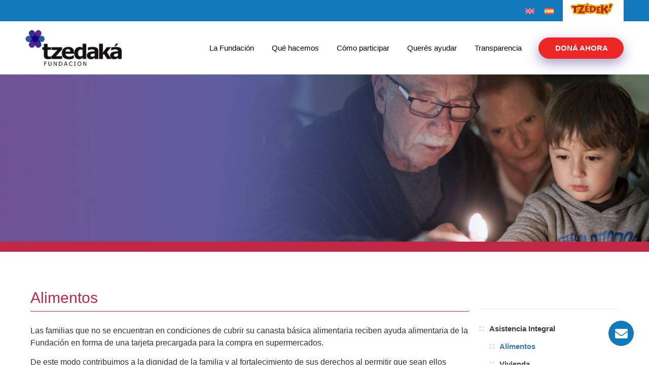

--- FILE ---
content_type: text/html; charset=UTF-8
request_url: https://tzedaka.org.ar/que-hacemos/asistencia-integral/alimentos/
body_size: 25597
content:
<!doctype html>
<html dir="ltr" lang="es-ES" prefix="og: https://ogp.me/ns#">
<head>
	<meta charset="UTF-8">
	<meta name="viewport" content="width=device-width, initial-scale=1">
	<link rel="profile" href="https://gmpg.org/xfn/11">
	<title>Alimentos - Fundación Tzedaká</title>

		<!-- All in One SEO 4.9.2 - aioseo.com -->
	<meta name="description" content="La Fundación a través de subsidios específicos, cubre parte de las necesidades de las personas con necesidades especiales de alimentación por dietas médicas." />
	<meta name="robots" content="max-image-preview:large" />
	<meta name="msvalidate.01" content="D709F5F44D5FFBA0C0E548C13322F9A7" />
	<link rel="canonical" href="https://tzedaka.org.ar/que-hacemos/asistencia-integral/alimentos/" />
	<meta name="generator" content="All in One SEO (AIOSEO) 4.9.2" />
		<meta property="og:locale" content="es_ES" />
		<meta property="og:site_name" content="Fundación Tzedaká - Significa justicia y solidaridad" />
		<meta property="og:type" content="article" />
		<meta property="og:title" content="Alimentos - Fundación Tzedaká" />
		<meta property="og:description" content="La Fundación a través de subsidios específicos, cubre parte de las necesidades de las personas con necesidades especiales de alimentación por dietas médicas." />
		<meta property="og:url" content="https://tzedaka.org.ar/que-hacemos/asistencia-integral/alimentos/" />
		<meta property="og:image" content="https://static.tzedaka.org.ar/uploads/2023/10/tzedaka-logo-web-2.jpg" />
		<meta property="og:image:secure_url" content="https://static.tzedaka.org.ar/uploads/2023/10/tzedaka-logo-web-2.jpg" />
		<meta property="og:image:width" content="510" />
		<meta property="og:image:height" content="356" />
		<meta property="article:published_time" content="2024-02-13T12:44:17+00:00" />
		<meta property="article:modified_time" content="2026-01-11T02:11:44+00:00" />
		<meta property="article:publisher" content="https://www.facebook.com/fundaciontzedaka/" />
		<meta name="twitter:card" content="summary_large_image" />
		<meta name="twitter:site" content="@tzedaka" />
		<meta name="twitter:title" content="Alimentos - Fundación Tzedaká" />
		<meta name="twitter:description" content="La Fundación a través de subsidios específicos, cubre parte de las necesidades de las personas con necesidades especiales de alimentación por dietas médicas." />
		<meta name="twitter:creator" content="@tzedaka" />
		<meta name="twitter:image" content="https://static.tzedaka.org.ar/uploads/2023/10/tzedaka-logo-web-2.jpg" />
		<script type="application/ld+json" class="aioseo-schema">
			{"@context":"https:\/\/schema.org","@graph":[{"@type":"BreadcrumbList","@id":"https:\/\/tzedaka.org.ar\/que-hacemos\/asistencia-integral\/alimentos\/#breadcrumblist","itemListElement":[{"@type":"ListItem","@id":"https:\/\/tzedaka.org.ar#listItem","position":1,"name":"Home","item":"https:\/\/tzedaka.org.ar","nextItem":{"@type":"ListItem","@id":"https:\/\/tzedaka.org.ar\/que-hacemos\/#listItem","name":"Qu\u00e9 hacemos"}},{"@type":"ListItem","@id":"https:\/\/tzedaka.org.ar\/que-hacemos\/#listItem","position":2,"name":"Qu\u00e9 hacemos","item":"https:\/\/tzedaka.org.ar\/que-hacemos\/","nextItem":{"@type":"ListItem","@id":"https:\/\/tzedaka.org.ar\/que-hacemos\/asistencia-integral\/#listItem","name":"Asistencia Integral"},"previousItem":{"@type":"ListItem","@id":"https:\/\/tzedaka.org.ar#listItem","name":"Home"}},{"@type":"ListItem","@id":"https:\/\/tzedaka.org.ar\/que-hacemos\/asistencia-integral\/#listItem","position":3,"name":"Asistencia Integral","item":"https:\/\/tzedaka.org.ar\/que-hacemos\/asistencia-integral\/","nextItem":{"@type":"ListItem","@id":"https:\/\/tzedaka.org.ar\/que-hacemos\/asistencia-integral\/alimentos\/#listItem","name":"Alimentos"},"previousItem":{"@type":"ListItem","@id":"https:\/\/tzedaka.org.ar\/que-hacemos\/#listItem","name":"Qu\u00e9 hacemos"}},{"@type":"ListItem","@id":"https:\/\/tzedaka.org.ar\/que-hacemos\/asistencia-integral\/alimentos\/#listItem","position":4,"name":"Alimentos","previousItem":{"@type":"ListItem","@id":"https:\/\/tzedaka.org.ar\/que-hacemos\/asistencia-integral\/#listItem","name":"Asistencia Integral"}}]},{"@type":"Organization","@id":"https:\/\/tzedaka.org.ar\/#organization","name":"FUNDACI\u00d3N TZEDAK\u00c1","description":"La Fundaci\u00f3n fue creada en el a\u00f1o 1991 en el seno de la comunidad jud\u00eda. Viene produciendo cambios reales en la vida de miles de argentinos.","url":"https:\/\/tzedaka.org.ar\/","email":"info@tzedaka.org.ar","telephone":"+5491131035159","logo":{"@type":"ImageObject","url":"https:\/\/static.tzedaka.org.ar\/uploads\/2023\/10\/tzedaka-logo-web-2.jpg","@id":"https:\/\/tzedaka.org.ar\/que-hacemos\/asistencia-integral\/alimentos\/#organizationLogo","width":510,"height":356},"image":{"@id":"https:\/\/tzedaka.org.ar\/que-hacemos\/asistencia-integral\/alimentos\/#organizationLogo"},"sameAs":["https:\/\/www.facebook.com\/fundaciontzedaka\/","https:\/\/twitter.com\/tzedaka","https:\/\/www.instagram.com\/fundaciontzedaka\/","https:\/\/www.youtube.com\/user\/fundaciontzedaka"]},{"@type":"WebPage","@id":"https:\/\/tzedaka.org.ar\/que-hacemos\/asistencia-integral\/alimentos\/#webpage","url":"https:\/\/tzedaka.org.ar\/que-hacemos\/asistencia-integral\/alimentos\/","name":"Alimentos - Fundaci\u00f3n Tzedak\u00e1","description":"La Fundaci\u00f3n a trav\u00e9s de subsidios espec\u00edficos, cubre parte de las necesidades de las personas con necesidades especiales de alimentaci\u00f3n por dietas m\u00e9dicas.","inLanguage":"es-ES","isPartOf":{"@id":"https:\/\/tzedaka.org.ar\/#website"},"breadcrumb":{"@id":"https:\/\/tzedaka.org.ar\/que-hacemos\/asistencia-integral\/alimentos\/#breadcrumblist"},"datePublished":"2024-02-13T09:44:17-03:00","dateModified":"2026-01-10T23:11:44-03:00"},{"@type":"WebSite","@id":"https:\/\/tzedaka.org.ar\/#website","url":"https:\/\/tzedaka.org.ar\/","name":"FUNDACI\u00d3N TZEDAK\u00c1","alternateName":"TZEDAK\u00c1","description":"Significa justicia y solidaridad","inLanguage":"es-ES","publisher":{"@id":"https:\/\/tzedaka.org.ar\/#organization"}}]}
		</script>
		<!-- All in One SEO -->

<link rel='dns-prefetch' href='//challenges.cloudflare.com' />
<link rel='dns-prefetch' href='//static.tzedaka.org.ar' />
<style id='wp-img-auto-sizes-contain-inline-css'>
img:is([sizes=auto i],[sizes^="auto," i]){contain-intrinsic-size:3000px 1500px}
/*# sourceURL=wp-img-auto-sizes-contain-inline-css */
</style>
<style id='classic-theme-styles-inline-css'>
/*! This file is auto-generated */
.wp-block-button__link{color:#fff;background-color:#32373c;border-radius:9999px;box-shadow:none;text-decoration:none;padding:calc(.667em + 2px) calc(1.333em + 2px);font-size:1.125em}.wp-block-file__button{background:#32373c;color:#fff;text-decoration:none}
/*# sourceURL=/wp-includes/css/classic-themes.min.css */
</style>
<link rel='stylesheet' id='aioseo/css/src/vue/standalone/blocks/table-of-contents/global.scss-css' href='https://tzedaka.org.ar/wp-content/plugins/all-in-one-seo-pack/dist/Lite/assets/css/table-of-contents/global.e90f6d47.css' media='all' />
<style id='global-styles-inline-css'>
:root{--wp--preset--aspect-ratio--square: 1;--wp--preset--aspect-ratio--4-3: 4/3;--wp--preset--aspect-ratio--3-4: 3/4;--wp--preset--aspect-ratio--3-2: 3/2;--wp--preset--aspect-ratio--2-3: 2/3;--wp--preset--aspect-ratio--16-9: 16/9;--wp--preset--aspect-ratio--9-16: 9/16;--wp--preset--color--black: #000000;--wp--preset--color--cyan-bluish-gray: #abb8c3;--wp--preset--color--white: #ffffff;--wp--preset--color--pale-pink: #f78da7;--wp--preset--color--vivid-red: #cf2e2e;--wp--preset--color--luminous-vivid-orange: #ff6900;--wp--preset--color--luminous-vivid-amber: #fcb900;--wp--preset--color--light-green-cyan: #7bdcb5;--wp--preset--color--vivid-green-cyan: #00d084;--wp--preset--color--pale-cyan-blue: #8ed1fc;--wp--preset--color--vivid-cyan-blue: #0693e3;--wp--preset--color--vivid-purple: #9b51e0;--wp--preset--gradient--vivid-cyan-blue-to-vivid-purple: linear-gradient(135deg,rgb(6,147,227) 0%,rgb(155,81,224) 100%);--wp--preset--gradient--light-green-cyan-to-vivid-green-cyan: linear-gradient(135deg,rgb(122,220,180) 0%,rgb(0,208,130) 100%);--wp--preset--gradient--luminous-vivid-amber-to-luminous-vivid-orange: linear-gradient(135deg,rgb(252,185,0) 0%,rgb(255,105,0) 100%);--wp--preset--gradient--luminous-vivid-orange-to-vivid-red: linear-gradient(135deg,rgb(255,105,0) 0%,rgb(207,46,46) 100%);--wp--preset--gradient--very-light-gray-to-cyan-bluish-gray: linear-gradient(135deg,rgb(238,238,238) 0%,rgb(169,184,195) 100%);--wp--preset--gradient--cool-to-warm-spectrum: linear-gradient(135deg,rgb(74,234,220) 0%,rgb(151,120,209) 20%,rgb(207,42,186) 40%,rgb(238,44,130) 60%,rgb(251,105,98) 80%,rgb(254,248,76) 100%);--wp--preset--gradient--blush-light-purple: linear-gradient(135deg,rgb(255,206,236) 0%,rgb(152,150,240) 100%);--wp--preset--gradient--blush-bordeaux: linear-gradient(135deg,rgb(254,205,165) 0%,rgb(254,45,45) 50%,rgb(107,0,62) 100%);--wp--preset--gradient--luminous-dusk: linear-gradient(135deg,rgb(255,203,112) 0%,rgb(199,81,192) 50%,rgb(65,88,208) 100%);--wp--preset--gradient--pale-ocean: linear-gradient(135deg,rgb(255,245,203) 0%,rgb(182,227,212) 50%,rgb(51,167,181) 100%);--wp--preset--gradient--electric-grass: linear-gradient(135deg,rgb(202,248,128) 0%,rgb(113,206,126) 100%);--wp--preset--gradient--midnight: linear-gradient(135deg,rgb(2,3,129) 0%,rgb(40,116,252) 100%);--wp--preset--font-size--small: 13px;--wp--preset--font-size--medium: 20px;--wp--preset--font-size--large: 36px;--wp--preset--font-size--x-large: 42px;--wp--preset--spacing--20: 0.44rem;--wp--preset--spacing--30: 0.67rem;--wp--preset--spacing--40: 1rem;--wp--preset--spacing--50: 1.5rem;--wp--preset--spacing--60: 2.25rem;--wp--preset--spacing--70: 3.38rem;--wp--preset--spacing--80: 5.06rem;--wp--preset--shadow--natural: 6px 6px 9px rgba(0, 0, 0, 0.2);--wp--preset--shadow--deep: 12px 12px 50px rgba(0, 0, 0, 0.4);--wp--preset--shadow--sharp: 6px 6px 0px rgba(0, 0, 0, 0.2);--wp--preset--shadow--outlined: 6px 6px 0px -3px rgb(255, 255, 255), 6px 6px rgb(0, 0, 0);--wp--preset--shadow--crisp: 6px 6px 0px rgb(0, 0, 0);}:where(.is-layout-flex){gap: 0.5em;}:where(.is-layout-grid){gap: 0.5em;}body .is-layout-flex{display: flex;}.is-layout-flex{flex-wrap: wrap;align-items: center;}.is-layout-flex > :is(*, div){margin: 0;}body .is-layout-grid{display: grid;}.is-layout-grid > :is(*, div){margin: 0;}:where(.wp-block-columns.is-layout-flex){gap: 2em;}:where(.wp-block-columns.is-layout-grid){gap: 2em;}:where(.wp-block-post-template.is-layout-flex){gap: 1.25em;}:where(.wp-block-post-template.is-layout-grid){gap: 1.25em;}.has-black-color{color: var(--wp--preset--color--black) !important;}.has-cyan-bluish-gray-color{color: var(--wp--preset--color--cyan-bluish-gray) !important;}.has-white-color{color: var(--wp--preset--color--white) !important;}.has-pale-pink-color{color: var(--wp--preset--color--pale-pink) !important;}.has-vivid-red-color{color: var(--wp--preset--color--vivid-red) !important;}.has-luminous-vivid-orange-color{color: var(--wp--preset--color--luminous-vivid-orange) !important;}.has-luminous-vivid-amber-color{color: var(--wp--preset--color--luminous-vivid-amber) !important;}.has-light-green-cyan-color{color: var(--wp--preset--color--light-green-cyan) !important;}.has-vivid-green-cyan-color{color: var(--wp--preset--color--vivid-green-cyan) !important;}.has-pale-cyan-blue-color{color: var(--wp--preset--color--pale-cyan-blue) !important;}.has-vivid-cyan-blue-color{color: var(--wp--preset--color--vivid-cyan-blue) !important;}.has-vivid-purple-color{color: var(--wp--preset--color--vivid-purple) !important;}.has-black-background-color{background-color: var(--wp--preset--color--black) !important;}.has-cyan-bluish-gray-background-color{background-color: var(--wp--preset--color--cyan-bluish-gray) !important;}.has-white-background-color{background-color: var(--wp--preset--color--white) !important;}.has-pale-pink-background-color{background-color: var(--wp--preset--color--pale-pink) !important;}.has-vivid-red-background-color{background-color: var(--wp--preset--color--vivid-red) !important;}.has-luminous-vivid-orange-background-color{background-color: var(--wp--preset--color--luminous-vivid-orange) !important;}.has-luminous-vivid-amber-background-color{background-color: var(--wp--preset--color--luminous-vivid-amber) !important;}.has-light-green-cyan-background-color{background-color: var(--wp--preset--color--light-green-cyan) !important;}.has-vivid-green-cyan-background-color{background-color: var(--wp--preset--color--vivid-green-cyan) !important;}.has-pale-cyan-blue-background-color{background-color: var(--wp--preset--color--pale-cyan-blue) !important;}.has-vivid-cyan-blue-background-color{background-color: var(--wp--preset--color--vivid-cyan-blue) !important;}.has-vivid-purple-background-color{background-color: var(--wp--preset--color--vivid-purple) !important;}.has-black-border-color{border-color: var(--wp--preset--color--black) !important;}.has-cyan-bluish-gray-border-color{border-color: var(--wp--preset--color--cyan-bluish-gray) !important;}.has-white-border-color{border-color: var(--wp--preset--color--white) !important;}.has-pale-pink-border-color{border-color: var(--wp--preset--color--pale-pink) !important;}.has-vivid-red-border-color{border-color: var(--wp--preset--color--vivid-red) !important;}.has-luminous-vivid-orange-border-color{border-color: var(--wp--preset--color--luminous-vivid-orange) !important;}.has-luminous-vivid-amber-border-color{border-color: var(--wp--preset--color--luminous-vivid-amber) !important;}.has-light-green-cyan-border-color{border-color: var(--wp--preset--color--light-green-cyan) !important;}.has-vivid-green-cyan-border-color{border-color: var(--wp--preset--color--vivid-green-cyan) !important;}.has-pale-cyan-blue-border-color{border-color: var(--wp--preset--color--pale-cyan-blue) !important;}.has-vivid-cyan-blue-border-color{border-color: var(--wp--preset--color--vivid-cyan-blue) !important;}.has-vivid-purple-border-color{border-color: var(--wp--preset--color--vivid-purple) !important;}.has-vivid-cyan-blue-to-vivid-purple-gradient-background{background: var(--wp--preset--gradient--vivid-cyan-blue-to-vivid-purple) !important;}.has-light-green-cyan-to-vivid-green-cyan-gradient-background{background: var(--wp--preset--gradient--light-green-cyan-to-vivid-green-cyan) !important;}.has-luminous-vivid-amber-to-luminous-vivid-orange-gradient-background{background: var(--wp--preset--gradient--luminous-vivid-amber-to-luminous-vivid-orange) !important;}.has-luminous-vivid-orange-to-vivid-red-gradient-background{background: var(--wp--preset--gradient--luminous-vivid-orange-to-vivid-red) !important;}.has-very-light-gray-to-cyan-bluish-gray-gradient-background{background: var(--wp--preset--gradient--very-light-gray-to-cyan-bluish-gray) !important;}.has-cool-to-warm-spectrum-gradient-background{background: var(--wp--preset--gradient--cool-to-warm-spectrum) !important;}.has-blush-light-purple-gradient-background{background: var(--wp--preset--gradient--blush-light-purple) !important;}.has-blush-bordeaux-gradient-background{background: var(--wp--preset--gradient--blush-bordeaux) !important;}.has-luminous-dusk-gradient-background{background: var(--wp--preset--gradient--luminous-dusk) !important;}.has-pale-ocean-gradient-background{background: var(--wp--preset--gradient--pale-ocean) !important;}.has-electric-grass-gradient-background{background: var(--wp--preset--gradient--electric-grass) !important;}.has-midnight-gradient-background{background: var(--wp--preset--gradient--midnight) !important;}.has-small-font-size{font-size: var(--wp--preset--font-size--small) !important;}.has-medium-font-size{font-size: var(--wp--preset--font-size--medium) !important;}.has-large-font-size{font-size: var(--wp--preset--font-size--large) !important;}.has-x-large-font-size{font-size: var(--wp--preset--font-size--x-large) !important;}
:where(.wp-block-post-template.is-layout-flex){gap: 1.25em;}:where(.wp-block-post-template.is-layout-grid){gap: 1.25em;}
:where(.wp-block-term-template.is-layout-flex){gap: 1.25em;}:where(.wp-block-term-template.is-layout-grid){gap: 1.25em;}
:where(.wp-block-columns.is-layout-flex){gap: 2em;}:where(.wp-block-columns.is-layout-grid){gap: 2em;}
:root :where(.wp-block-pullquote){font-size: 1.5em;line-height: 1.6;}
/*# sourceURL=global-styles-inline-css */
</style>
<link rel='stylesheet' id='wpml-legacy-horizontal-list-0-css' href='https://tzedaka.org.ar/wp-content/plugins/sitepress-multilingual-cms/templates/language-switchers/legacy-list-horizontal/style.min.css' media='all' />
<style id='wpml-legacy-horizontal-list-0-inline-css'>
.wpml-ls-statics-footer a, .wpml-ls-statics-footer .wpml-ls-sub-menu a, .wpml-ls-statics-footer .wpml-ls-sub-menu a:link, .wpml-ls-statics-footer li:not(.wpml-ls-current-language) .wpml-ls-link, .wpml-ls-statics-footer li:not(.wpml-ls-current-language) .wpml-ls-link:link {color:#444444;background-color:#ffffff;}.wpml-ls-statics-footer .wpml-ls-sub-menu a:hover,.wpml-ls-statics-footer .wpml-ls-sub-menu a:focus, .wpml-ls-statics-footer .wpml-ls-sub-menu a:link:hover, .wpml-ls-statics-footer .wpml-ls-sub-menu a:link:focus {color:#000000;background-color:#eeeeee;}.wpml-ls-statics-footer .wpml-ls-current-language > a {color:#444444;background-color:#ffffff;}.wpml-ls-statics-footer .wpml-ls-current-language:hover>a, .wpml-ls-statics-footer .wpml-ls-current-language>a:focus {color:#000000;background-color:#eeeeee;}
/*# sourceURL=wpml-legacy-horizontal-list-0-inline-css */
</style>
<link rel='stylesheet' id='hello-elementor-css' href='https://tzedaka.org.ar/wp-content/themes/tzedaka/style.min.css' media='all' />
<link rel='stylesheet' id='hello-elementor-theme-style-css' href='https://tzedaka.org.ar/wp-content/themes/tzedaka/theme.min.css' media='all' />
<link rel='stylesheet' id='tzedaka-card-icons-css' href='https://tzedaka.org.ar/wp-content/themes/tzedaka/assets/css/card-icons.css' media='all' />
<link rel='stylesheet' id='e-animation-shrink-css' href='https://tzedaka.org.ar/wp-content/plugins/elementor/assets/lib/animations/styles/e-animation-shrink.min.css' media='all' />
<link rel='stylesheet' id='elementor-frontend-css' href='https://tzedaka.org.ar/wp-content/plugins/elementor/assets/css/frontend.min.css' media='all' />
<style id='elementor-frontend-inline-css'>
.elementor-kit-5{--e-global-color-primary:#1279BC;--e-global-color-secondary:#ED2725;--e-global-color-text:#000000;--e-global-color-accent:#1279BC;--e-global-color-c09397e:#3D4045;--e-global-color-fc1780e:#43474D;--e-global-color-283db84:#493288;--e-global-color-8b27511:#FFFFFF;--e-global-color-8828bc5:#016894;--e-global-color-12d193a:#C22846;--e-global-color-e4f9aec:#296A8E;--e-global-color-6f0165b:#BDCA2E;--e-global-color-16172a4:#43A6AE;--e-global-color-a545b70:#EDCE4F;--e-global-typography-primary-font-family:"Open Sans";--e-global-typography-primary-font-size:30px;--e-global-typography-primary-font-weight:500;--e-global-typography-secondary-font-family:"Open Sans";--e-global-typography-secondary-font-size:26px;--e-global-typography-secondary-font-weight:500;--e-global-typography-text-font-family:"Open Sans";--e-global-typography-text-font-size:16px;--e-global-typography-text-font-weight:300;--e-global-typography-accent-font-family:"Open Sans";--e-global-typography-accent-font-size:16px;--e-global-typography-accent-font-weight:600;--e-global-typography-efeae33-font-family:"Montserrat";--e-global-typography-efeae33-font-size:16px;--e-global-typography-efeae33-font-weight:400;--e-global-typography-5a7a807-font-family:"Montserrat";--e-global-typography-5a7a807-font-size:16px;--e-global-typography-5a7a807-font-weight:700;color:#303030;font-family:"Open Sans", Sans-serif;font-size:16px;font-weight:300;}.elementor-kit-5 button,.elementor-kit-5 input[type="button"],.elementor-kit-5 input[type="submit"],.elementor-kit-5 .elementor-button{background-color:var( --e-global-color-primary );color:var( --e-global-color-8b27511 );border-radius:30px 30px 30px 30px;}.elementor-kit-5 e-page-transition{background-color:#FFBC7D;}.elementor-kit-5 a{color:var( --e-global-color-primary );font-weight:400;}.elementor-kit-5 h1{color:var( --e-global-color-primary );font-size:30px;font-weight:500;}.elementor-kit-5 h2{color:var( --e-global-color-primary );font-size:26px;font-weight:400;}.elementor-kit-5 h3{color:var( --e-global-color-primary );font-size:22px;}.elementor-kit-5 h4{color:var( --e-global-color-text );font-size:18px;font-weight:600;}.elementor-kit-5 h5{color:var( --e-global-color-text );}.elementor-kit-5 h6{color:var( --e-global-color-text );}.elementor-section.elementor-section-boxed > .elementor-container{max-width:1180px;}.e-con{--container-max-width:1180px;}.elementor-widget:not(:last-child){margin-block-end:20px;}.elementor-element{--widgets-spacing:20px 20px;--widgets-spacing-row:20px;--widgets-spacing-column:20px;}{}h1.entry-title{display:var(--page-title-display);}.site-header{padding-inline-end:0px;padding-inline-start:0px;}@media(max-width:1024px){.elementor-section.elementor-section-boxed > .elementor-container{max-width:1024px;}.e-con{--container-max-width:1024px;}}@media(max-width:767px){.elementor-section.elementor-section-boxed > .elementor-container{max-width:767px;}.e-con{--container-max-width:767px;}}
.elementor-1511 .elementor-element.elementor-element-da67c7a{--display:flex;--flex-direction:row;--container-widget-width:initial;--container-widget-height:100%;--container-widget-flex-grow:1;--container-widget-align-self:stretch;--flex-wrap-mobile:wrap;--padding-top:5%;--padding-bottom:5%;--padding-left:0%;--padding-right:0%;}.elementor-1511 .elementor-element.elementor-element-ae9a887{--display:flex;}.elementor-1511 .elementor-element.elementor-element-f98df11 > .elementor-widget-container{margin:0% 0% 0% 0%;padding:0% 0% 1% 0%;border-style:solid;border-width:0px 0px 1px 0px;}.elementor-1511 .elementor-element.elementor-element-f98df11 .elementor-heading-title{font-family:"Open Sans", Sans-serif;font-size:30px;font-weight:500;}.elementor-1511 .elementor-element.elementor-element-d628630 > .elementor-widget-container{padding:3% 0% 0% 0%;}.elementor-1511 .elementor-element.elementor-element-4a52d49 > .elementor-widget-container{padding:0px 0px 5px 0px;border-style:solid;border-width:0px 0px 1px 0px;}.elementor-1511 .elementor-element.elementor-element-f48c336 > .elementor-widget-container{padding:0% 0% 0% 0%;}.elementor-1511 .elementor-element.elementor-element-b93250e{--display:flex;}.elementor-1511 .elementor-element.elementor-element-c4eb6e1 > .elementor-widget-container{margin:0px 0px 0px 0px;padding:0% 0% 0% 0%;border-style:none;}@media(min-width:768px){.elementor-1511 .elementor-element.elementor-element-ae9a887{--width:75%;}.elementor-1511 .elementor-element.elementor-element-b93250e{--width:25%;}}@media(max-width:767px){.elementor-1511 .elementor-element.elementor-element-da67c7a{--padding-top:5%;--padding-bottom:0%;--padding-left:5%;--padding-right:5%;}}
.elementor-1511 .elementor-element.elementor-element-f98df11 > .elementor-widget-container{border-color:#c22846;}.elementor-1511 .elementor-element.elementor-element-f98df11 .elementor-heading-title{color:#c22846;}.elementor-1511 .elementor-element.elementor-element-4a52d49 > .elementor-widget-container{border-color:#c22846;}
.elementor-15 .elementor-element.elementor-element-bcb9d6f{--display:flex;--flex-direction:row;--container-widget-width:initial;--container-widget-height:100%;--container-widget-flex-grow:1;--container-widget-align-self:stretch;--flex-wrap-mobile:wrap;--justify-content:flex-end;--gap:0px 0px;--row-gap:0px;--column-gap:0px;--overflow:hidden;--margin-top:0px;--margin-bottom:0px;--margin-left:0px;--margin-right:0px;--padding-top:0px;--padding-bottom:0px;--padding-left:0px;--padding-right:0px;}.elementor-15 .elementor-element.elementor-element-bcb9d6f:not(.elementor-motion-effects-element-type-background), .elementor-15 .elementor-element.elementor-element-bcb9d6f > .elementor-motion-effects-container > .elementor-motion-effects-layer{background-color:var( --e-global-color-primary );}.elementor-15 .elementor-element.elementor-element-eb6bb65 .wpml-elementor-ls .wpml-ls-item{font-size:12px;}.elementor-15 .elementor-element.elementor-element-eb6bb65 .wpml-elementor-ls .wpml-ls-item .wpml-ls-link, 
					.elementor-15 .elementor-element.elementor-element-eb6bb65 .wpml-elementor-ls .wpml-ls-legacy-dropdown a{color:var( --e-global-color-8b27511 );}.elementor-15 .elementor-element.elementor-element-de1c3f8 > .elementor-widget-container{background-color:var( --e-global-color-8b27511 );padding:2% 12% 2% 12%;}.elementor-15 .elementor-element.elementor-element-de1c3f8 img{width:120px;}.elementor-15 .elementor-element.elementor-element-e0b8e30{--display:flex;--flex-direction:row;--container-widget-width:calc( ( 1 - var( --container-widget-flex-grow ) ) * 100% );--container-widget-height:100%;--container-widget-flex-grow:1;--container-widget-align-self:stretch;--flex-wrap-mobile:wrap;--justify-content:space-between;--align-items:center;--padding-top:1%;--padding-bottom:1%;--padding-left:0%;--padding-right:0%;}.elementor-15 .elementor-element.elementor-element-e0b8e30:not(.elementor-motion-effects-element-type-background), .elementor-15 .elementor-element.elementor-element-e0b8e30 > .elementor-motion-effects-container > .elementor-motion-effects-layer{background-color:var( --e-global-color-8b27511 );}.elementor-15 .elementor-element.elementor-element-a8c5527{text-align:start;}.elementor-15 .elementor-element.elementor-element-a8c5527 img{width:190px;height:80px;object-fit:contain;object-position:center center;}.elementor-15 .elementor-element.elementor-element-25192c8 .elementor-menu-toggle{margin-left:auto;background-color:var( --e-global-color-8b27511 );}.elementor-15 .elementor-element.elementor-element-25192c8 .elementor-nav-menu .elementor-item{font-family:"Open Sans", Sans-serif;font-size:15px;font-weight:500;}.elementor-15 .elementor-element.elementor-element-25192c8 .elementor-nav-menu--main .elementor-item{color:var( --e-global-color-text );fill:var( --e-global-color-text );padding-left:15px;padding-right:15px;padding-top:10px;padding-bottom:10px;}.elementor-15 .elementor-element.elementor-element-25192c8 .elementor-nav-menu--main .elementor-item:hover,
					.elementor-15 .elementor-element.elementor-element-25192c8 .elementor-nav-menu--main .elementor-item.elementor-item-active,
					.elementor-15 .elementor-element.elementor-element-25192c8 .elementor-nav-menu--main .elementor-item.highlighted,
					.elementor-15 .elementor-element.elementor-element-25192c8 .elementor-nav-menu--main .elementor-item:focus{color:var( --e-global-color-accent );fill:var( --e-global-color-accent );}.elementor-15 .elementor-element.elementor-element-25192c8 .elementor-nav-menu--main:not(.e--pointer-framed) .elementor-item:before,
					.elementor-15 .elementor-element.elementor-element-25192c8 .elementor-nav-menu--main:not(.e--pointer-framed) .elementor-item:after{background-color:var( --e-global-color-primary );}.elementor-15 .elementor-element.elementor-element-25192c8 .e--pointer-framed .elementor-item:before,
					.elementor-15 .elementor-element.elementor-element-25192c8 .e--pointer-framed .elementor-item:after{border-color:var( --e-global-color-primary );}.elementor-15 .elementor-element.elementor-element-25192c8 .elementor-nav-menu--main .elementor-item.elementor-item-active{color:var( --e-global-color-accent );}.elementor-15 .elementor-element.elementor-element-25192c8 .e--pointer-framed .elementor-item:before{border-width:2px;}.elementor-15 .elementor-element.elementor-element-25192c8 .e--pointer-framed.e--animation-draw .elementor-item:before{border-width:0 0 2px 2px;}.elementor-15 .elementor-element.elementor-element-25192c8 .e--pointer-framed.e--animation-draw .elementor-item:after{border-width:2px 2px 0 0;}.elementor-15 .elementor-element.elementor-element-25192c8 .e--pointer-framed.e--animation-corners .elementor-item:before{border-width:2px 0 0 2px;}.elementor-15 .elementor-element.elementor-element-25192c8 .e--pointer-framed.e--animation-corners .elementor-item:after{border-width:0 2px 2px 0;}.elementor-15 .elementor-element.elementor-element-25192c8 .e--pointer-underline .elementor-item:after,
					 .elementor-15 .elementor-element.elementor-element-25192c8 .e--pointer-overline .elementor-item:before,
					 .elementor-15 .elementor-element.elementor-element-25192c8 .e--pointer-double-line .elementor-item:before,
					 .elementor-15 .elementor-element.elementor-element-25192c8 .e--pointer-double-line .elementor-item:after{height:2px;}.elementor-15 .elementor-element.elementor-element-25192c8{--e-nav-menu-horizontal-menu-item-margin:calc( 5px / 2 );}.elementor-15 .elementor-element.elementor-element-25192c8 .elementor-nav-menu--main:not(.elementor-nav-menu--layout-horizontal) .elementor-nav-menu > li:not(:last-child){margin-bottom:5px;}.elementor-15 .elementor-element.elementor-element-25192c8 .elementor-nav-menu--dropdown a, .elementor-15 .elementor-element.elementor-element-25192c8 .elementor-menu-toggle{color:var( --e-global-color-primary );fill:var( --e-global-color-primary );}.elementor-15 .elementor-element.elementor-element-25192c8 .elementor-nav-menu--dropdown a:hover,
					.elementor-15 .elementor-element.elementor-element-25192c8 .elementor-nav-menu--dropdown a:focus,
					.elementor-15 .elementor-element.elementor-element-25192c8 .elementor-nav-menu--dropdown a.elementor-item-active,
					.elementor-15 .elementor-element.elementor-element-25192c8 .elementor-nav-menu--dropdown a.highlighted{background-color:#02010100;}.elementor-15 .elementor-element.elementor-element-25192c8 .elementor-nav-menu--dropdown a.elementor-item-active{color:var( --e-global-color-text );background-color:#02010100;}.elementor-15 .elementor-element.elementor-element-25192c8 .elementor-nav-menu--dropdown .elementor-item, .elementor-15 .elementor-element.elementor-element-25192c8 .elementor-nav-menu--dropdown  .elementor-sub-item{font-family:"Open Sans", Sans-serif;font-size:16px;font-weight:600;}.elementor-15 .elementor-element.elementor-element-25192c8 div.elementor-menu-toggle{color:var( --e-global-color-text );}.elementor-15 .elementor-element.elementor-element-25192c8 div.elementor-menu-toggle svg{fill:var( --e-global-color-text );}.elementor-theme-builder-content-area{height:400px;}.elementor-location-header:before, .elementor-location-footer:before{content:"";display:table;clear:both;}@media(max-width:767px){.elementor-15 .elementor-element.elementor-element-e0b8e30{--padding-top:1%;--padding-bottom:1%;--padding-left:5%;--padding-right:5%;}.elementor-15 .elementor-element.elementor-element-a8c5527 img{width:150px;max-width:150px;height:70px;}.elementor-15 .elementor-element.elementor-element-25192c8 .elementor-nav-menu--dropdown .elementor-item, .elementor-15 .elementor-element.elementor-element-25192c8 .elementor-nav-menu--dropdown  .elementor-sub-item{font-size:18px;}.elementor-15 .elementor-element.elementor-element-25192c8 .elementor-nav-menu--dropdown a{padding-left:20px;padding-right:20px;padding-top:20px;padding-bottom:20px;}.elementor-15 .elementor-element.elementor-element-25192c8 .elementor-nav-menu--main > .elementor-nav-menu > li > .elementor-nav-menu--dropdown, .elementor-15 .elementor-element.elementor-element-25192c8 .elementor-nav-menu__container.elementor-nav-menu--dropdown{margin-top:20px !important;}}/* Start custom CSS for nav-menu, class: .elementor-element-25192c8 */.elementor-15 .elementor-element.elementor-element-25192c8 .feat_btn{
    border-radius: 30px!important;
    padding: 0px 15px!important;
    background: #ed2725;
    border: 1px solid #ed2725;
    transition: all .5s ease-out;
    -moz-transition: all .5s ease-out;
    -webkit-transition: all .5s ease-out;
    -o-transition: all .5s ease-out;
    margin-left: 15px;
    box-shadow: 0 0 0 rgba(237,39,37,.5);
    -moz-box-shadow: 0 0 0 rgba(237,39,37,.5);
    -webkit-box-shadow: 0 0 0 rgba(237,39,37,.5);
    animation: pulse 2s infinite;
    

}

.elementor-15 .elementor-element.elementor-element-25192c8 .feat_btn a{
    color:white !important;
    text-transform: uppercase;
    font-size: 16px;
    font-weight: 700 !important;
}

.elementor-15 .elementor-element.elementor-element-25192c8 .feat_btn a:after,
.elementor-15 .elementor-element.elementor-element-25192c8 .feat_btn .elementor-nav-menu--main:not(.e--pointer-framed) .elementor-item:after{
    background-color: transparent !important;
    opacity: 0;
}

@media (max-width:767px){
    .elementor-15 .elementor-element.elementor-element-25192c8 .elementor-nav-menu__container{
        padding-bottom: 30px;
        height:100vh;
    }
    
    .feat_btn{
        width: 90%;
        margin-top: 30px !important;
    }
}/* End custom CSS */
/* Start custom CSS for container, class: .elementor-element-e0b8e30 */.elementor-15 .elementor-element.elementor-element-e0b8e30{
    box-shadow:none;
     transition: all .5s ease-in-out ; 
}
.elementor-15 .elementor-element.elementor-element-e0b8e30 .e-con-inner{
     padding-top: 1%;
     padding-bottom: 1%;
     box-shadow:none;
     transition: all .5s ease-in-out ; 
}
.elementor-15 .elementor-element.elementor-element-e0b8e30.elementor-sticky--effects .elementor-widget-image img{ 
     transition: all .25s ease-in-out ; 
     width: 120px;
     height: 70px;
} 

.elementor-15 .elementor-element.elementor-element-e0b8e30 .elementor-widget-image img{ 
     transition: all .5s ease-in-out ; 
     width: 190px;
     height: 80px;
} 
 
.elementor-15 .elementor-element.elementor-element-e0b8e30.elementor-sticky--effects .e-con-inner{
     padding-top: 0%;
     padding-bottom: 0%;
     transition: all .25s ease-in-out ; 
}

.elementor-15 .elementor-element.elementor-element-e0b8e30.elementor-sticky--effects{
    transition: all .25s ease-in-out ; 
    box-shadow: 0px 2px 10px 0px rgba(0, 0, 0, 0.25);
}
.elementor-15 .elementor-element.elementor-element-e0b8e30.elementor-sticky--effects .elementor-nav-menu .elementor-item{
    font-size: 13px;
    transition: all .25s ease-in-out ; 
}
.elementor-15 .elementor-element.elementor-element-e0b8e30 .elementor-nav-menu .elementor-item{
    font-size: 15px;
    transition: all .5s ease-in-out ;
}/* End custom CSS */
.elementor-18 .elementor-element.elementor-element-8b24d70{--display:flex;--flex-direction:row;--container-widget-width:calc( ( 1 - var( --container-widget-flex-grow ) ) * 100% );--container-widget-height:100%;--container-widget-flex-grow:1;--container-widget-align-self:stretch;--flex-wrap-mobile:wrap;--justify-content:space-between;--align-items:center;--padding-top:2%;--padding-bottom:2%;--padding-left:0%;--padding-right:0%;}.elementor-18 .elementor-element.elementor-element-8b24d70:not(.elementor-motion-effects-element-type-background), .elementor-18 .elementor-element.elementor-element-8b24d70 > .elementor-motion-effects-container > .elementor-motion-effects-layer{background-color:var( --e-global-color-primary );}.elementor-18 .elementor-element.elementor-element-5846385 .elementor-heading-title{font-family:"Open Sans", Sans-serif;font-size:26px;font-weight:700;color:var( --e-global-color-8b27511 );}.elementor-18 .elementor-element.elementor-element-2e4d645 .elementor-button{background-color:var( --e-global-color-8b27511 );font-family:var( --e-global-typography-accent-font-family ), Sans-serif;font-size:var( --e-global-typography-accent-font-size );font-weight:var( --e-global-typography-accent-font-weight );fill:var( --e-global-color-primary );color:var( --e-global-color-primary );}.elementor-18 .elementor-element.elementor-element-2e4d645 .elementor-button:hover, .elementor-18 .elementor-element.elementor-element-2e4d645 .elementor-button:focus{background-color:var( --e-global-color-secondary );color:var( --e-global-color-8b27511 );}.elementor-18 .elementor-element.elementor-element-2e4d645 .elementor-button-content-wrapper{flex-direction:row;}.elementor-18 .elementor-element.elementor-element-2e4d645 .elementor-button .elementor-button-content-wrapper{gap:10px;}.elementor-18 .elementor-element.elementor-element-2e4d645 .elementor-button:hover svg, .elementor-18 .elementor-element.elementor-element-2e4d645 .elementor-button:focus svg{fill:var( --e-global-color-8b27511 );}.elementor-18 .elementor-element.elementor-element-1f30685{--display:flex;--flex-direction:row;--container-widget-width:initial;--container-widget-height:100%;--container-widget-flex-grow:1;--container-widget-align-self:stretch;--flex-wrap-mobile:wrap;--gap:40px 40px;--row-gap:40px;--column-gap:40px;--padding-top:5%;--padding-bottom:5%;--padding-left:0%;--padding-right:0%;}.elementor-18 .elementor-element.elementor-element-1f30685:not(.elementor-motion-effects-element-type-background), .elementor-18 .elementor-element.elementor-element-1f30685 > .elementor-motion-effects-container > .elementor-motion-effects-layer{background-color:var( --e-global-color-c09397e );}.elementor-18 .elementor-element.elementor-element-ff5d9c9{--display:flex;}.elementor-18 .elementor-element.elementor-element-17d0137{text-align:start;}.elementor-18 .elementor-element.elementor-element-17d0137 img{width:165px;}.elementor-18 .elementor-element.elementor-element-9a3f4f2 > .elementor-widget-container{padding:10px 0px 0px 0px;}.elementor-18 .elementor-element.elementor-element-9a3f4f2 .elementor-icon-list-items:not(.elementor-inline-items) .elementor-icon-list-item:not(:last-child){padding-block-end:calc(10px/2);}.elementor-18 .elementor-element.elementor-element-9a3f4f2 .elementor-icon-list-items:not(.elementor-inline-items) .elementor-icon-list-item:not(:first-child){margin-block-start:calc(10px/2);}.elementor-18 .elementor-element.elementor-element-9a3f4f2 .elementor-icon-list-items.elementor-inline-items .elementor-icon-list-item{margin-inline:calc(10px/2);}.elementor-18 .elementor-element.elementor-element-9a3f4f2 .elementor-icon-list-items.elementor-inline-items{margin-inline:calc(-10px/2);}.elementor-18 .elementor-element.elementor-element-9a3f4f2 .elementor-icon-list-items.elementor-inline-items .elementor-icon-list-item:after{inset-inline-end:calc(-10px/2);}.elementor-18 .elementor-element.elementor-element-9a3f4f2 .elementor-icon-list-icon i{color:var( --e-global-color-8b27511 );transition:color 0.3s;}.elementor-18 .elementor-element.elementor-element-9a3f4f2 .elementor-icon-list-icon svg{fill:var( --e-global-color-8b27511 );transition:fill 0.3s;}.elementor-18 .elementor-element.elementor-element-9a3f4f2{--e-icon-list-icon-size:15px;--icon-vertical-align:flex-start;--icon-vertical-offset:4px;}.elementor-18 .elementor-element.elementor-element-9a3f4f2 .elementor-icon-list-icon{padding-inline-end:0px;}.elementor-18 .elementor-element.elementor-element-9a3f4f2 .elementor-icon-list-item > .elementor-icon-list-text, .elementor-18 .elementor-element.elementor-element-9a3f4f2 .elementor-icon-list-item > a{font-family:"Open Sans", Sans-serif;font-size:14px;font-weight:400;}.elementor-18 .elementor-element.elementor-element-9a3f4f2 .elementor-icon-list-text{color:var( --e-global-color-8b27511 );transition:color 0.3s;}.elementor-18 .elementor-element.elementor-element-6f9bbe6 > .elementor-widget-container{padding:5% 0% 0% 0%;}.elementor-18 .elementor-element.elementor-element-6f9bbe6 .elementor-icon-list-items:not(.elementor-inline-items) .elementor-icon-list-item:not(:last-child){padding-block-end:calc(6px/2);}.elementor-18 .elementor-element.elementor-element-6f9bbe6 .elementor-icon-list-items:not(.elementor-inline-items) .elementor-icon-list-item:not(:first-child){margin-block-start:calc(6px/2);}.elementor-18 .elementor-element.elementor-element-6f9bbe6 .elementor-icon-list-items.elementor-inline-items .elementor-icon-list-item{margin-inline:calc(6px/2);}.elementor-18 .elementor-element.elementor-element-6f9bbe6 .elementor-icon-list-items.elementor-inline-items{margin-inline:calc(-6px/2);}.elementor-18 .elementor-element.elementor-element-6f9bbe6 .elementor-icon-list-items.elementor-inline-items .elementor-icon-list-item:after{inset-inline-end:calc(-6px/2);}.elementor-18 .elementor-element.elementor-element-6f9bbe6 .elementor-icon-list-icon i{color:var( --e-global-color-8b27511 );transition:color 0.3s;}.elementor-18 .elementor-element.elementor-element-6f9bbe6 .elementor-icon-list-icon svg{fill:var( --e-global-color-8b27511 );transition:fill 0.3s;}.elementor-18 .elementor-element.elementor-element-6f9bbe6{--e-icon-list-icon-size:14px;--icon-vertical-align:flex-start;--icon-vertical-offset:4px;}.elementor-18 .elementor-element.elementor-element-6f9bbe6 .elementor-icon-list-icon{padding-inline-end:0px;}.elementor-18 .elementor-element.elementor-element-6f9bbe6 .elementor-icon-list-item > .elementor-icon-list-text, .elementor-18 .elementor-element.elementor-element-6f9bbe6 .elementor-icon-list-item > a{font-family:"Open Sans", Sans-serif;font-size:14px;font-weight:400;}.elementor-18 .elementor-element.elementor-element-6f9bbe6 .elementor-icon-list-text{color:var( --e-global-color-8b27511 );transition:color 0.3s;}.elementor-18 .elementor-element.elementor-element-48b71e3{--display:flex;}.elementor-18 .elementor-element.elementor-element-e783ebb .elementor-heading-title{font-size:16px;font-weight:700;text-transform:uppercase;color:var( --e-global-color-8b27511 );}.elementor-18 .elementor-element.elementor-element-75372aa .elementor-nav-menu .elementor-item{font-family:"Open Sans", Sans-serif;font-size:14px;font-weight:400;}.elementor-18 .elementor-element.elementor-element-75372aa .elementor-nav-menu--main .elementor-item{color:#BFBFBF;fill:#BFBFBF;padding-left:0px;padding-right:0px;padding-top:5px;padding-bottom:5px;}.elementor-18 .elementor-element.elementor-element-75372aa .elementor-nav-menu--main .elementor-item:hover,
					.elementor-18 .elementor-element.elementor-element-75372aa .elementor-nav-menu--main .elementor-item.elementor-item-active,
					.elementor-18 .elementor-element.elementor-element-75372aa .elementor-nav-menu--main .elementor-item.highlighted,
					.elementor-18 .elementor-element.elementor-element-75372aa .elementor-nav-menu--main .elementor-item:focus{color:var( --e-global-color-8b27511 );fill:var( --e-global-color-8b27511 );}.elementor-18 .elementor-element.elementor-element-75372aa .elementor-nav-menu--main .elementor-item.elementor-item-active{color:var( --e-global-color-8b27511 );}.elementor-18 .elementor-element.elementor-element-75372aa .e--pointer-framed .elementor-item:before{border-width:0px;}.elementor-18 .elementor-element.elementor-element-75372aa .e--pointer-framed.e--animation-draw .elementor-item:before{border-width:0 0 0px 0px;}.elementor-18 .elementor-element.elementor-element-75372aa .e--pointer-framed.e--animation-draw .elementor-item:after{border-width:0px 0px 0 0;}.elementor-18 .elementor-element.elementor-element-75372aa .e--pointer-framed.e--animation-corners .elementor-item:before{border-width:0px 0 0 0px;}.elementor-18 .elementor-element.elementor-element-75372aa .e--pointer-framed.e--animation-corners .elementor-item:after{border-width:0 0px 0px 0;}.elementor-18 .elementor-element.elementor-element-75372aa .e--pointer-underline .elementor-item:after,
					 .elementor-18 .elementor-element.elementor-element-75372aa .e--pointer-overline .elementor-item:before,
					 .elementor-18 .elementor-element.elementor-element-75372aa .e--pointer-double-line .elementor-item:before,
					 .elementor-18 .elementor-element.elementor-element-75372aa .e--pointer-double-line .elementor-item:after{height:0px;}.elementor-18 .elementor-element.elementor-element-75372aa{--e-nav-menu-horizontal-menu-item-margin:calc( 0px / 2 );}.elementor-18 .elementor-element.elementor-element-75372aa .elementor-nav-menu--main:not(.elementor-nav-menu--layout-horizontal) .elementor-nav-menu > li:not(:last-child){margin-bottom:0px;}.elementor-18 .elementor-element.elementor-element-f3c0cc5 > .elementor-widget-container{padding:10px 0px 10px 0px;}.elementor-18 .elementor-element.elementor-element-f3c0cc5 .elementor-icon-list-items:not(.elementor-inline-items) .elementor-icon-list-item:not(:last-child){padding-block-end:calc(5px/2);}.elementor-18 .elementor-element.elementor-element-f3c0cc5 .elementor-icon-list-items:not(.elementor-inline-items) .elementor-icon-list-item:not(:first-child){margin-block-start:calc(5px/2);}.elementor-18 .elementor-element.elementor-element-f3c0cc5 .elementor-icon-list-items.elementor-inline-items .elementor-icon-list-item{margin-inline:calc(5px/2);}.elementor-18 .elementor-element.elementor-element-f3c0cc5 .elementor-icon-list-items.elementor-inline-items{margin-inline:calc(-5px/2);}.elementor-18 .elementor-element.elementor-element-f3c0cc5 .elementor-icon-list-items.elementor-inline-items .elementor-icon-list-item:after{inset-inline-end:calc(-5px/2);}.elementor-18 .elementor-element.elementor-element-f3c0cc5 .elementor-icon-list-icon i{transition:color 0.3s;}.elementor-18 .elementor-element.elementor-element-f3c0cc5 .elementor-icon-list-icon svg{transition:fill 0.3s;}.elementor-18 .elementor-element.elementor-element-f3c0cc5{--e-icon-list-icon-size:14px;--icon-vertical-offset:0px;}.elementor-18 .elementor-element.elementor-element-f3c0cc5 .elementor-icon-list-item > .elementor-icon-list-text, .elementor-18 .elementor-element.elementor-element-f3c0cc5 .elementor-icon-list-item > a{font-family:"Open Sans", Sans-serif;font-size:15px;font-weight:400;}.elementor-18 .elementor-element.elementor-element-f3c0cc5 .elementor-icon-list-text{color:#BFBFBF;transition:color 0.3s;}.elementor-18 .elementor-element.elementor-element-f3c0cc5 .elementor-icon-list-item:hover .elementor-icon-list-text{color:var( --e-global-color-8b27511 );}.elementor-18 .elementor-element.elementor-element-6cf65d0 .elementor-repeater-item-b0e7dfc.elementor-social-icon{background-color:#FFFFFF00;}.elementor-18 .elementor-element.elementor-element-6cf65d0 .elementor-repeater-item-b0e7dfc.elementor-social-icon i{color:var( --e-global-color-8b27511 );}.elementor-18 .elementor-element.elementor-element-6cf65d0 .elementor-repeater-item-b0e7dfc.elementor-social-icon svg{fill:var( --e-global-color-8b27511 );}.elementor-18 .elementor-element.elementor-element-6cf65d0{--grid-template-columns:repeat(0, auto);--icon-size:22px;--grid-column-gap:10px;--grid-row-gap:0px;}.elementor-18 .elementor-element.elementor-element-6cf65d0 .elementor-widget-container{text-align:left;}.elementor-18 .elementor-element.elementor-element-6cf65d0 .elementor-social-icon{background-color:#FFFFFF00;--icon-padding:5px;}.elementor-18 .elementor-element.elementor-element-6cf65d0 .elementor-social-icon i{color:var( --e-global-color-8b27511 );}.elementor-18 .elementor-element.elementor-element-6cf65d0 .elementor-social-icon svg{fill:var( --e-global-color-8b27511 );}.elementor-18 .elementor-element.elementor-element-bc30265{--display:flex;}.elementor-18 .elementor-element.elementor-element-1fc810f .elementor-heading-title{font-size:16px;font-weight:700;text-transform:uppercase;color:var( --e-global-color-8b27511 );}.elementor-18 .elementor-element.elementor-element-2a8840e .elementor-nav-menu .elementor-item{font-family:"Open Sans", Sans-serif;font-size:14px;font-weight:400;}.elementor-18 .elementor-element.elementor-element-2a8840e .elementor-nav-menu--main .elementor-item{color:#BFBFBF;fill:#BFBFBF;padding-left:0px;padding-right:0px;padding-top:5px;padding-bottom:5px;}.elementor-18 .elementor-element.elementor-element-2a8840e .elementor-nav-menu--main .elementor-item:hover,
					.elementor-18 .elementor-element.elementor-element-2a8840e .elementor-nav-menu--main .elementor-item.elementor-item-active,
					.elementor-18 .elementor-element.elementor-element-2a8840e .elementor-nav-menu--main .elementor-item.highlighted,
					.elementor-18 .elementor-element.elementor-element-2a8840e .elementor-nav-menu--main .elementor-item:focus{color:var( --e-global-color-8b27511 );fill:var( --e-global-color-8b27511 );}.elementor-18 .elementor-element.elementor-element-2a8840e .elementor-nav-menu--main .elementor-item.elementor-item-active{color:var( --e-global-color-8b27511 );}.elementor-18 .elementor-element.elementor-element-2a8840e .e--pointer-framed .elementor-item:before{border-width:0px;}.elementor-18 .elementor-element.elementor-element-2a8840e .e--pointer-framed.e--animation-draw .elementor-item:before{border-width:0 0 0px 0px;}.elementor-18 .elementor-element.elementor-element-2a8840e .e--pointer-framed.e--animation-draw .elementor-item:after{border-width:0px 0px 0 0;}.elementor-18 .elementor-element.elementor-element-2a8840e .e--pointer-framed.e--animation-corners .elementor-item:before{border-width:0px 0 0 0px;}.elementor-18 .elementor-element.elementor-element-2a8840e .e--pointer-framed.e--animation-corners .elementor-item:after{border-width:0 0px 0px 0;}.elementor-18 .elementor-element.elementor-element-2a8840e .e--pointer-underline .elementor-item:after,
					 .elementor-18 .elementor-element.elementor-element-2a8840e .e--pointer-overline .elementor-item:before,
					 .elementor-18 .elementor-element.elementor-element-2a8840e .e--pointer-double-line .elementor-item:before,
					 .elementor-18 .elementor-element.elementor-element-2a8840e .e--pointer-double-line .elementor-item:after{height:0px;}.elementor-18 .elementor-element.elementor-element-2a8840e{--e-nav-menu-horizontal-menu-item-margin:calc( 0px / 2 );}.elementor-18 .elementor-element.elementor-element-2a8840e .elementor-nav-menu--main:not(.elementor-nav-menu--layout-horizontal) .elementor-nav-menu > li:not(:last-child){margin-bottom:0px;}.elementor-18 .elementor-element.elementor-element-02e96d2 .elementor-button:hover, .elementor-18 .elementor-element.elementor-element-02e96d2 .elementor-button:focus{background-color:var( --e-global-color-8b27511 );color:var( --e-global-color-primary );border-color:var( --e-global-color-8b27511 );}.elementor-18 .elementor-element.elementor-element-02e96d2 > .elementor-widget-container{padding:10px 0px 0px 0px;}.elementor-18 .elementor-element.elementor-element-02e96d2 .elementor-button{font-family:"Open Sans", Sans-serif;font-size:14px;font-weight:600;line-height:18px;}.elementor-18 .elementor-element.elementor-element-02e96d2 .elementor-button:hover svg, .elementor-18 .elementor-element.elementor-element-02e96d2 .elementor-button:focus svg{fill:var( --e-global-color-primary );}.elementor-18 .elementor-element.elementor-element-6e381a9 > .elementor-widget-container{padding:7% 0% 0% 0%;}.elementor-18 .elementor-element.elementor-element-0df53ba{--display:flex;}.elementor-18 .elementor-element.elementor-element-9fcb968{font-size:16px;color:var( --e-global-color-8b27511 );}.elementor-18 .elementor-element.elementor-element-8bd0f57 img{width:90%;}.elementor-18 .elementor-element.elementor-element-9e64e8a img{width:30%;}.elementor-18 .elementor-element.elementor-element-f19a2fe{--display:flex;--flex-direction:row;--container-widget-width:initial;--container-widget-height:100%;--container-widget-flex-grow:1;--container-widget-align-self:stretch;--flex-wrap-mobile:wrap;--justify-content:space-between;--padding-top:2%;--padding-bottom:1%;--padding-left:0%;--padding-right:0%;}.elementor-18 .elementor-element.elementor-element-f19a2fe:not(.elementor-motion-effects-element-type-background), .elementor-18 .elementor-element.elementor-element-f19a2fe > .elementor-motion-effects-container > .elementor-motion-effects-layer{background-color:var( --e-global-color-fc1780e );}.elementor-18 .elementor-element.elementor-element-9864c21{text-align:center;font-family:"Open Sans", Sans-serif;font-size:14px;font-weight:400;color:var( --e-global-color-8b27511 );}.elementor-18 .elementor-element.elementor-element-9107f8e{text-align:center;font-family:"Open Sans", Sans-serif;font-size:14px;font-weight:400;color:#BFBFBF;}.elementor-18 .elementor-element.elementor-element-b927160 > .elementor-widget-container{margin:0px 0px 0px 0px;padding:0px 0px 0px 0px;}body:not(.rtl) .elementor-18 .elementor-element.elementor-element-b927160{right:30px;}body.rtl .elementor-18 .elementor-element.elementor-element-b927160{left:30px;}.elementor-18 .elementor-element.elementor-element-b927160{bottom:30px;z-index:9999;}.elementor-18 .elementor-element.elementor-element-b927160 .elementor-icon-wrapper{text-align:center;}.elementor-18 .elementor-element.elementor-element-b927160.elementor-view-stacked .elementor-icon{background-color:var( --e-global-color-primary );}.elementor-18 .elementor-element.elementor-element-b927160.elementor-view-framed .elementor-icon, .elementor-18 .elementor-element.elementor-element-b927160.elementor-view-default .elementor-icon{color:var( --e-global-color-primary );border-color:var( --e-global-color-primary );}.elementor-18 .elementor-element.elementor-element-b927160.elementor-view-framed .elementor-icon, .elementor-18 .elementor-element.elementor-element-b927160.elementor-view-default .elementor-icon svg{fill:var( --e-global-color-primary );}.elementor-18 .elementor-element.elementor-element-b927160.elementor-view-stacked .elementor-icon:hover{background-color:#1279BCE8;}.elementor-18 .elementor-element.elementor-element-b927160.elementor-view-framed .elementor-icon:hover, .elementor-18 .elementor-element.elementor-element-b927160.elementor-view-default .elementor-icon:hover{color:#1279BCE8;border-color:#1279BCE8;}.elementor-18 .elementor-element.elementor-element-b927160.elementor-view-framed .elementor-icon:hover, .elementor-18 .elementor-element.elementor-element-b927160.elementor-view-default .elementor-icon:hover svg{fill:#1279BCE8;}.elementor-18 .elementor-element.elementor-element-b927160 .elementor-icon{font-size:25px;}.elementor-18 .elementor-element.elementor-element-b927160 .elementor-icon svg{height:25px;}.elementor-theme-builder-content-area{height:400px;}.elementor-location-header:before, .elementor-location-footer:before{content:"";display:table;clear:both;}@media(max-width:1024px){.elementor-18 .elementor-element.elementor-element-8b24d70{--padding-top:3%;--padding-bottom:3%;--padding-left:5%;--padding-right:5%;}.elementor-18 .elementor-element.elementor-element-2e4d645 .elementor-button{font-size:var( --e-global-typography-accent-font-size );}.elementor-18 .elementor-element.elementor-element-1f30685{--padding-top:3%;--padding-bottom:3%;--padding-left:5%;--padding-right:5%;}}@media(max-width:767px){.elementor-18 .elementor-element.elementor-element-8b24d70{--flex-direction:column;--container-widget-width:100%;--container-widget-height:initial;--container-widget-flex-grow:0;--container-widget-align-self:initial;--flex-wrap-mobile:wrap;--padding-top:10%;--padding-bottom:10%;--padding-left:5%;--padding-right:5%;}.elementor-18 .elementor-element.elementor-element-5846385{text-align:center;}.elementor-18 .elementor-element.elementor-element-2e4d645 .elementor-button{font-size:var( --e-global-typography-accent-font-size );}.elementor-18 .elementor-element.elementor-element-1f30685{--padding-top:10%;--padding-bottom:10%;--padding-left:5%;--padding-right:5%;}.elementor-18 .elementor-element.elementor-element-f19a2fe{--flex-direction:column;--container-widget-width:calc( ( 1 - var( --container-widget-flex-grow ) ) * 100% );--container-widget-height:initial;--container-widget-flex-grow:0;--container-widget-align-self:initial;--flex-wrap-mobile:wrap;--align-items:center;}}/* Start custom CSS for icon-list, class: .elementor-element-9a3f4f2 */.elementor-18 .elementor-element.elementor-element-9a3f4f2 ul li .elementor-icon-list-text {
    padding-left: 25px !important;
}
.elementor-18 .elementor-element.elementor-element-9a3f4f2 ul li .elementor-icon-list-icon svg{
    display: block !important;    
}

.elementor-18 .elementor-element.elementor-element-9a3f4f2 ul li .elementor-icon-list-icon:after{
    display: none !important;
}/* End custom CSS */
/* Start custom CSS for icon-list, class: .elementor-element-6f9bbe6 */.elementor-18 .elementor-element.elementor-element-6f9bbe6 ul li .elementor-icon-list-text {
    padding-left: 25px !important;
}
.elementor-18 .elementor-element.elementor-element-6f9bbe6 ul li .elementor-icon-list-icon svg{
    display: block !important;    
}

.elementor-18 .elementor-element.elementor-element-6f9bbe6 ul li .elementor-icon-list-icon:after{
    display: none !important;
}/* End custom CSS */
/* Start custom CSS for text-editor, class: .elementor-element-9fcb968 */.elementor-18 .elementor-element.elementor-element-9fcb968 strong{
    color:white !important;
}/* End custom CSS */
/* Start custom CSS for container, class: .elementor-element-1f30685 */.footer-tzk .elementor-nav-menu li a{
    display: inline-block;
    text-indent: 6px;
}
.footer-tzk .elementor-nav-menu li:before {
    content: ' ';
    display: inline-block;
    height: 8px;
    width: 8px;
    background-image: url([data-uri]);
    background-size: contain;
    background-repeat: no-repeat;
    margin-right: 2px;
}/* End custom CSS */
.elementor-3744 .elementor-element.elementor-element-c7442d9{--display:flex;--min-height:350px;--flex-direction:row;--container-widget-width:initial;--container-widget-height:100%;--container-widget-flex-grow:1;--container-widget-align-self:stretch;--flex-wrap-mobile:wrap;--gap:0px 0px;--row-gap:0px;--column-gap:0px;border-style:solid;--border-style:solid;border-width:0px 0px 20px 0px;--border-top-width:0px;--border-right-width:0px;--border-bottom-width:20px;--border-left-width:0px;--margin-top:0px;--margin-bottom:0px;--margin-left:0px;--margin-right:0px;--padding-top:0px;--padding-bottom:0px;--padding-left:0px;--padding-right:0px;}.elementor-3744 .elementor-element.elementor-element-c7442d9:not(.elementor-motion-effects-element-type-background), .elementor-3744 .elementor-element.elementor-element-c7442d9 > .elementor-motion-effects-container > .elementor-motion-effects-layer{background-color:var( --e-global-color-accent );background-image:url("https://static.tzedaka.org.ar/uploads/2024/01/tzedaka-asistencia-integral-1.jpg");background-position:center center;background-repeat:no-repeat;background-size:cover;}.elementor-3744 .elementor-element.elementor-element-198041d{--display:flex;--gap:0px 0px;--row-gap:0px;--column-gap:0px;--margin-top:0px;--margin-bottom:0px;--margin-left:0px;--margin-right:0px;--padding-top:0%;--padding-bottom:0%;--padding-left:0%;--padding-right:0%;}.elementor-3744 .elementor-element.elementor-element-4dc5032{width:var( --container-widget-width, 250px );max-width:250px;--container-widget-width:250px;--container-widget-flex-grow:0;top:0px;text-align:center;}.elementor-3744 .elementor-element.elementor-element-4dc5032 > .elementor-widget-container{margin:0px 0px 0px 0px;padding:30px 0px 0px 0px;border-style:solid;border-width:0px 0px 30px 0px;border-color:var( --e-global-color-8b27511 );}.elementor-3744 .elementor-element.elementor-element-4dc5032.elementor-element{--align-self:flex-start;}body:not(.rtl) .elementor-3744 .elementor-element.elementor-element-4dc5032{left:0px;}body.rtl .elementor-3744 .elementor-element.elementor-element-4dc5032{right:0px;}.elementor-3744 .elementor-element.elementor-element-4dc5032 img{width:190px;height:300px;object-fit:contain;object-position:center center;}.elementor-3744 .elementor-element.elementor-element-6ebed9d{--display:flex;--flex-direction:column;--container-widget-width:100%;--container-widget-height:initial;--container-widget-flex-grow:0;--container-widget-align-self:initial;--flex-wrap-mobile:wrap;--gap:0px 0px;--row-gap:0px;--column-gap:0px;--overflow:hidden;--margin-top:0px;--margin-bottom:0px;--margin-left:0px;--margin-right:0px;--padding-top:0px;--padding-bottom:0px;--padding-left:0px;--padding-right:0px;}.elementor-3744 .elementor-element.elementor-element-09b65c3{--display:flex;--flex-direction:row;--container-widget-width:initial;--container-widget-height:100%;--container-widget-flex-grow:1;--container-widget-align-self:stretch;--flex-wrap-mobile:wrap;--gap:40px 40px;--row-gap:40px;--column-gap:40px;--padding-top:4%;--padding-bottom:4%;--padding-left:0%;--padding-right:0%;}.elementor-3744 .elementor-element.elementor-element-09b65c3:not(.elementor-motion-effects-element-type-background), .elementor-3744 .elementor-element.elementor-element-09b65c3 > .elementor-motion-effects-container > .elementor-motion-effects-layer{background-image:url("https://static.tzedaka.org.ar/uploads/2024/01/programa-footer-shadow.png");background-position:top center;background-repeat:no-repeat;background-size:contain;}.elementor-3744 .elementor-element.elementor-element-8d5d705{width:var( --container-widget-width, 20% );max-width:20%;--container-widget-width:20%;--container-widget-flex-grow:0;}.elementor-3744 .elementor-element.elementor-element-8d5d705 > .elementor-widget-container{padding:0% 0% 0% 0%;border-style:solid;border-width:0px 0px 1px 0px;}.elementor-3744 .elementor-element.elementor-element-8d5d705 .elementor-image-box-wrapper{text-align:center;}.elementor-3744 .elementor-element.elementor-element-8d5d705.elementor-position-right .elementor-image-box-img{margin-left:0px;}.elementor-3744 .elementor-element.elementor-element-8d5d705.elementor-position-left .elementor-image-box-img{margin-right:0px;}.elementor-3744 .elementor-element.elementor-element-8d5d705.elementor-position-top .elementor-image-box-img{margin-bottom:0px;}.elementor-3744 .elementor-element.elementor-element-8d5d705 .elementor-image-box-title{margin-bottom:0px;font-size:0px;}.elementor-3744 .elementor-element.elementor-element-8d5d705 .elementor-image-box-wrapper .elementor-image-box-img{width:65%;}.elementor-3744 .elementor-element.elementor-element-8d5d705 .elementor-image-box-img img{border-style:none;transition-duration:0.3s;}.elementor-3744 .elementor-element.elementor-element-8d5d705 .elementor-image-box-description{font-family:"Open Sans", Sans-serif;font-size:14px;font-weight:300;color:var( --e-global-color-text );}.elementor-3744 .elementor-element.elementor-element-3470c36{width:var( --container-widget-width, 20% );max-width:20%;--container-widget-width:20%;--container-widget-flex-grow:0;}.elementor-3744 .elementor-element.elementor-element-3470c36 > .elementor-widget-container{padding:0% 0% 0% 0%;border-style:none;}.elementor-3744 .elementor-element.elementor-element-3470c36 .elementor-image-box-wrapper{text-align:center;}.elementor-3744 .elementor-element.elementor-element-3470c36.elementor-position-right .elementor-image-box-img{margin-left:0px;}.elementor-3744 .elementor-element.elementor-element-3470c36.elementor-position-left .elementor-image-box-img{margin-right:0px;}.elementor-3744 .elementor-element.elementor-element-3470c36.elementor-position-top .elementor-image-box-img{margin-bottom:0px;}.elementor-3744 .elementor-element.elementor-element-3470c36 .elementor-image-box-title{margin-bottom:0px;font-size:0px;}.elementor-3744 .elementor-element.elementor-element-3470c36 .elementor-image-box-wrapper .elementor-image-box-img{width:72%;}.elementor-3744 .elementor-element.elementor-element-3470c36 .elementor-image-box-img img{border-style:none;transition-duration:0.3s;}.elementor-3744 .elementor-element.elementor-element-3470c36 .elementor-image-box-description{font-family:"Open Sans", Sans-serif;font-size:14px;font-weight:300;color:var( --e-global-color-text );}.elementor-3744 .elementor-element.elementor-element-b0725c1{width:var( --container-widget-width, 20% );max-width:20%;--container-widget-width:20%;--container-widget-flex-grow:0;}.elementor-3744 .elementor-element.elementor-element-b0725c1 > .elementor-widget-container{padding:0% 0% 0% 0%;border-style:none;}.elementor-3744 .elementor-element.elementor-element-b0725c1 .elementor-image-box-wrapper{text-align:center;}.elementor-3744 .elementor-element.elementor-element-b0725c1.elementor-position-right .elementor-image-box-img{margin-left:0px;}.elementor-3744 .elementor-element.elementor-element-b0725c1.elementor-position-left .elementor-image-box-img{margin-right:0px;}.elementor-3744 .elementor-element.elementor-element-b0725c1.elementor-position-top .elementor-image-box-img{margin-bottom:0px;}.elementor-3744 .elementor-element.elementor-element-b0725c1 .elementor-image-box-title{margin-bottom:0px;font-size:0px;}.elementor-3744 .elementor-element.elementor-element-b0725c1 .elementor-image-box-wrapper .elementor-image-box-img{width:65%;}.elementor-3744 .elementor-element.elementor-element-b0725c1 .elementor-image-box-img img{border-style:none;transition-duration:0.3s;}.elementor-3744 .elementor-element.elementor-element-b0725c1 .elementor-image-box-description{font-family:"Open Sans", Sans-serif;font-size:14px;font-weight:300;color:var( --e-global-color-text );}.elementor-3744 .elementor-element.elementor-element-412c5f8{width:var( --container-widget-width, 20% );max-width:20%;--container-widget-width:20%;--container-widget-flex-grow:0;}.elementor-3744 .elementor-element.elementor-element-412c5f8 > .elementor-widget-container{padding:0% 0% 0% 0%;}.elementor-3744 .elementor-element.elementor-element-412c5f8 .elementor-image-box-wrapper{text-align:center;}.elementor-3744 .elementor-element.elementor-element-412c5f8.elementor-position-right .elementor-image-box-img{margin-left:0px;}.elementor-3744 .elementor-element.elementor-element-412c5f8.elementor-position-left .elementor-image-box-img{margin-right:0px;}.elementor-3744 .elementor-element.elementor-element-412c5f8.elementor-position-top .elementor-image-box-img{margin-bottom:0px;}.elementor-3744 .elementor-element.elementor-element-412c5f8 .elementor-image-box-title{margin-bottom:0px;font-size:0px;}.elementor-3744 .elementor-element.elementor-element-412c5f8 .elementor-image-box-wrapper .elementor-image-box-img{width:65%;}.elementor-3744 .elementor-element.elementor-element-412c5f8 .elementor-image-box-img img{border-style:none;transition-duration:0.3s;}.elementor-3744 .elementor-element.elementor-element-412c5f8 .elementor-image-box-description{font-family:"Open Sans", Sans-serif;font-size:14px;font-weight:300;color:var( --e-global-color-text );}.elementor-3744 .elementor-element.elementor-element-de11085{width:var( --container-widget-width, 20% );max-width:20%;--container-widget-width:20%;--container-widget-flex-grow:0;}.elementor-3744 .elementor-element.elementor-element-de11085 > .elementor-widget-container{padding:0% 0% 0% 0%;border-style:none;}.elementor-3744 .elementor-element.elementor-element-de11085 .elementor-image-box-wrapper{text-align:center;}.elementor-3744 .elementor-element.elementor-element-de11085.elementor-position-right .elementor-image-box-img{margin-left:0px;}.elementor-3744 .elementor-element.elementor-element-de11085.elementor-position-left .elementor-image-box-img{margin-right:0px;}.elementor-3744 .elementor-element.elementor-element-de11085.elementor-position-top .elementor-image-box-img{margin-bottom:0px;}.elementor-3744 .elementor-element.elementor-element-de11085 .elementor-image-box-title{margin-bottom:0px;font-size:0px;}.elementor-3744 .elementor-element.elementor-element-de11085 .elementor-image-box-wrapper .elementor-image-box-img{width:65%;}.elementor-3744 .elementor-element.elementor-element-de11085 .elementor-image-box-img img{border-style:none;transition-duration:0.3s;}.elementor-3744 .elementor-element.elementor-element-de11085 .elementor-image-box-description{font-family:"Open Sans", Sans-serif;font-size:14px;font-weight:300;color:var( --e-global-color-text );}@media(max-width:1024px){.elementor-3744 .elementor-element.elementor-element-c7442d9{--margin-top:0px;--margin-bottom:0px;--margin-left:0px;--margin-right:0px;}.elementor-3744 .elementor-element.elementor-element-4dc5032 > .elementor-widget-container{margin:0px 0px 0px 20px;}}@media(max-width:767px){.elementor-3744 .elementor-element.elementor-element-c7442d9:not(.elementor-motion-effects-element-type-background), .elementor-3744 .elementor-element.elementor-element-c7442d9 > .elementor-motion-effects-container > .elementor-motion-effects-layer{background-position:center right;}.elementor-3744 .elementor-element.elementor-element-c7442d9{--margin-top:0px;--margin-bottom:0px;--margin-left:0px;--margin-right:0px;--padding-top:0px;--padding-bottom:0px;--padding-left:0px;--padding-right:0px;}.elementor-3744 .elementor-element.elementor-element-4dc5032 > .elementor-widget-container{margin:0px 0px 0px 0px;}.elementor-3744 .elementor-element.elementor-element-4dc5032{--container-widget-width:180px;--container-widget-flex-grow:0;width:var( --container-widget-width, 180px );max-width:180px;}.elementor-3744 .elementor-element.elementor-element-4dc5032.elementor-element{--align-self:flex-end;}body:not(.rtl) .elementor-3744 .elementor-element.elementor-element-4dc5032{left:20px;}body.rtl .elementor-3744 .elementor-element.elementor-element-4dc5032{right:20px;}.elementor-3744 .elementor-element.elementor-element-4dc5032 img{width:140px;}.elementor-3744 .elementor-element.elementor-element-09b65c3{--flex-direction:column;--container-widget-width:100%;--container-widget-height:initial;--container-widget-flex-grow:0;--container-widget-align-self:initial;--flex-wrap-mobile:wrap;--padding-top:15%;--padding-bottom:15%;--padding-left:15%;--padding-right:15%;}.elementor-3744 .elementor-element.elementor-element-8d5d705{width:var( --container-widget-width, 100% );max-width:100%;--container-widget-width:100%;--container-widget-flex-grow:0;}.elementor-3744 .elementor-element.elementor-element-8d5d705 .elementor-image-box-img{margin-bottom:0px;}.elementor-3744 .elementor-element.elementor-element-3470c36{--container-widget-width:100%;--container-widget-flex-grow:0;width:var( --container-widget-width, 100% );max-width:100%;}.elementor-3744 .elementor-element.elementor-element-3470c36 .elementor-image-box-img{margin-bottom:0px;}.elementor-3744 .elementor-element.elementor-element-b0725c1{--container-widget-width:100%;--container-widget-flex-grow:0;width:var( --container-widget-width, 100% );max-width:100%;}.elementor-3744 .elementor-element.elementor-element-b0725c1 .elementor-image-box-img{margin-bottom:0px;}.elementor-3744 .elementor-element.elementor-element-412c5f8{--container-widget-width:100%;--container-widget-flex-grow:0;width:var( --container-widget-width, 100% );max-width:100%;}.elementor-3744 .elementor-element.elementor-element-412c5f8 .elementor-image-box-img{margin-bottom:0px;}.elementor-3744 .elementor-element.elementor-element-de11085{--container-widget-width:100%;--container-widget-flex-grow:0;width:var( --container-widget-width, 100% );max-width:100%;}.elementor-3744 .elementor-element.elementor-element-de11085 .elementor-image-box-img{margin-bottom:0px;}}/* Start custom CSS for image, class: .elementor-element-4dc5032 */.elementor-3744 .elementor-element.elementor-element-4dc5032{
    position: relative;
}

.elementor-3744 .elementor-element.elementor-element-4dc5032:before{
    content: " ";
    width: 65px;
    height: 100%;
    display: block;
    position: absolute;
    left: -65px;
    float: left;
    bottom: -10px;
    background-image: url('https://static.tzedaka.org.ar/uploads/2024/01/slider-shadow-left.png')!important;
    background-size: cover;
    background-repeat: no-repeat;
}

.elementor-3744 .elementor-element.elementor-element-4dc5032:after{
    content: " ";
    width: 65px;
    height: 100%;
    display: block;
    position: absolute;
    right: -65px;
    float: right;
    bottom: -10px;
    background-image: url('https://static.tzedaka.org.ar/uploads/2024/01/slider-shadow-right.png')!important;
    background-size: cover;
    background-repeat: no-repeat;
}/* End custom CSS */
/* Start custom CSS for container, class: .elementor-element-198041d */.elementor-3744 .elementor-element.elementor-element-198041d .elementor-image-box-content{
    margin-top:-5px;
}
.elementor-3744 .elementor-element.elementor-element-198041d .elementor-image-box-img img{
    object-fit: contain;
    height: 195px;
    width: 180px;
}/* End custom CSS */
/* Start custom CSS for container, class: .elementor-element-c7442d9 */.elementor-3744 .elementor-element.elementor-element-c7442d9{
    max-height: 350px;
    height: 350px
}
@media(max-width:767px){
    .elementor-3744 .elementor-element.elementor-element-c7442d9{
        overflow-x:hidden;
    }
}/* End custom CSS */
/* Start custom CSS for container, class: .elementor-element-09b65c3 */.elementor-3744 .elementor-element.elementor-element-09b65c3 .elementor-image-box-img img{
    object-fit: contain;
    height: 195px;
    width: 180px;
}/* End custom CSS */
.elementor-3744 .elementor-element.elementor-element-c7442d9{border-color:#c22846;--border-color:#c22846;}.elementor-3744 .elementor-element.elementor-element-4dc5032 > .elementor-widget-container{background-color:#c22846;}.elementor-3744 .elementor-element.elementor-element-8d5d705 > .elementor-widget-container{border-color:#c22846;}
/*# sourceURL=elementor-frontend-inline-css */
</style>
<link rel='stylesheet' id='widget-image-css' href='https://tzedaka.org.ar/wp-content/plugins/elementor/assets/css/widget-image.min.css' media='all' />
<link rel='stylesheet' id='widget-nav-menu-css' href='https://tzedaka.org.ar/wp-content/plugins/elementor-pro/assets/css/widget-nav-menu.min.css' media='all' />
<link rel='stylesheet' id='e-sticky-css' href='https://tzedaka.org.ar/wp-content/plugins/elementor-pro/assets/css/modules/sticky.min.css' media='all' />
<link rel='stylesheet' id='widget-heading-css' href='https://tzedaka.org.ar/wp-content/plugins/elementor/assets/css/widget-heading.min.css' media='all' />
<link rel='stylesheet' id='widget-icon-list-css' href='https://tzedaka.org.ar/wp-content/plugins/elementor/assets/css/widget-icon-list.min.css' media='all' />
<link rel='stylesheet' id='widget-social-icons-css' href='https://tzedaka.org.ar/wp-content/plugins/elementor/assets/css/widget-social-icons.min.css' media='all' />
<link rel='stylesheet' id='e-apple-webkit-css' href='https://tzedaka.org.ar/wp-content/plugins/elementor/assets/css/conditionals/apple-webkit.min.css' media='all' />
<link rel='stylesheet' id='e-animation-pulse-css' href='https://tzedaka.org.ar/wp-content/plugins/elementor/assets/lib/animations/styles/e-animation-pulse.min.css' media='all' />
<link rel='stylesheet' id='e-animation-bounceIn-css' href='https://tzedaka.org.ar/wp-content/plugins/elementor/assets/lib/animations/styles/bounceIn.min.css' media='all' />
<link rel='stylesheet' id='e-animation-grow-css' href='https://tzedaka.org.ar/wp-content/plugins/elementor/assets/lib/animations/styles/e-animation-grow.min.css' media='all' />
<link rel='stylesheet' id='widget-image-box-css' href='https://tzedaka.org.ar/wp-content/plugins/elementor/assets/css/widget-image-box.min.css' media='all' />
<link rel='stylesheet' id='elementor-cta-donation-css-css' href='https://tzedaka.org.ar/wp-content/plugins/elementor-cta-donation/widgets/elementor-cta-donation/css/elementor-cta-donation.css' media='all' />
<link rel='stylesheet' id='submenu-navigation-css-css' href='https://tzedaka.org.ar/wp-content/plugins/elementor-submenu-navigation/widgets/submenu-navigation/css/submenu-navigation.css' media='all' />
<link rel='stylesheet' id='tzedaka-custom-css' href='https://tzedaka.org.ar/wp-content/themes/tzedaka/assets/css/custom.min.css' media='all' />
<link rel='stylesheet' id='elementor-gf-local-opensans-css' href='https://static-dev.tzedaka.org.ar/uploads/elementor/google-fonts/css/opensans.css' media='all' />
<link rel='stylesheet' id='elementor-gf-local-montserrat-css' href='https://static-dev.tzedaka.org.ar/uploads/elementor/google-fonts/css/montserrat.css' media='all' />
<script id="wpml-cookie-js-extra">
var wpml_cookies = {"wp-wpml_current_language":{"value":"es","expires":1,"path":"/"}};
var wpml_cookies = {"wp-wpml_current_language":{"value":"es","expires":1,"path":"/"}};
//# sourceURL=wpml-cookie-js-extra
</script>
<script src="https://tzedaka.org.ar/wp-content/plugins/sitepress-multilingual-cms/res/js/cookies/language-cookie.js" id="wpml-cookie-js" defer data-wp-strategy="defer"></script>
<script src="https://tzedaka.org.ar/wp-includes/js/jquery/jquery.min.js" id="jquery-core-js"></script>
<script src="https://tzedaka.org.ar/wp-includes/js/jquery/jquery-migrate.min.js" id="jquery-migrate-js"></script>

<meta name="generator" content="WPML ver:4.8.6 stt:1,2;" />
<link rel="alternate" hreflang="en" href="https://tzedaka.org.ar/en/the-foundations-work/comprehensive-assistance/food/" />
<link rel="alternate" hreflang="es" href="https://tzedaka.org.ar/que-hacemos/asistencia-integral/alimentos/" />
<link rel="alternate" hreflang="x-default" href="https://tzedaka.org.ar/que-hacemos/asistencia-integral/alimentos/" />
<meta name="google-site-verification" content="hMtU9CVcWYeytzaEYGzniKsf9A_MqCpzSJfEFEhEx7Y" />
	<!-- Google Tag Manager -->
	<script>(function(w,d,s,l,i){w[l]=w[l]||[];w[l].push({'gtm.start':
	new Date().getTime(),event:'gtm.js'});var f=d.getElementsByTagName(s)[0],
	j=d.createElement(s),dl=l!='dataLayer'?'&l='+l:'';j.async=true;j.src=
	'https://www.googletagmanager.com/gtm.js?id='+i+dl;f.parentNode.insertBefore(j,f);
	})(window,document,'script','dataLayer','GTM-KT2FVRQ');</script>
	<!-- End Google Tag Manager -->
<meta name="msvalidate.01" content="D709F5F44D5FFBA0C0E548C13322F9A7" />
			<style>
				.e-con.e-parent:nth-of-type(n+4):not(.e-lazyloaded):not(.e-no-lazyload),
				.e-con.e-parent:nth-of-type(n+4):not(.e-lazyloaded):not(.e-no-lazyload) * {
					background-image: none !important;
				}
				@media screen and (max-height: 1024px) {
					.e-con.e-parent:nth-of-type(n+3):not(.e-lazyloaded):not(.e-no-lazyload),
					.e-con.e-parent:nth-of-type(n+3):not(.e-lazyloaded):not(.e-no-lazyload) * {
						background-image: none !important;
					}
				}
				@media screen and (max-height: 640px) {
					.e-con.e-parent:nth-of-type(n+2):not(.e-lazyloaded):not(.e-no-lazyload),
					.e-con.e-parent:nth-of-type(n+2):not(.e-lazyloaded):not(.e-no-lazyload) * {
						background-image: none !important;
					}
				}
			</style>
			<link rel="icon" href="https://static.tzedaka.org.ar/uploads/2025/01/cropped-tzedaka-logo-web-32x32.jpg" sizes="32x32" />
<link rel="icon" href="https://static.tzedaka.org.ar/uploads/2025/01/cropped-tzedaka-logo-web-192x192.jpg" sizes="192x192" />
<link rel="apple-touch-icon" href="https://static.tzedaka.org.ar/uploads/2025/01/cropped-tzedaka-logo-web-180x180.jpg" />
<meta name="msapplication-TileImage" content="https://static.tzedaka.org.ar/uploads/2025/01/cropped-tzedaka-logo-web-270x270.jpg" />
		<style id="wp-custom-css">
			.wpml-ls-statics-footer,
.otgs-development-site-front-end{
	display:none !important;
}

b, strong{
    font-weight: 700;
}

.elementor-widget-text-editor ul li{
	list-style:none;
	list-style-image:none;
}

.elementor-icon-list-icon svg{
	display:none;
}
.elementor-widget-text-editor ul li:before,
.elementor-icon-list-icon:after{
		content: "";
    width: 10px;
    display: inline-block;
    height: 10px;
    margin-right: 10px;
    background-image: url('https://static-dev.tzedaka.org.ar/uploads/2024/03/bullet_li.svg');
    background-repeat: no-repeat;
    background-size: contain;
    background-position: center;
	  opacity: .2;
}


.elementor-widget .elementor-icon-list-icon+.elementor-icon-list-text{
		position: relative;
    padding-left: 18px !important;
}

.elementor-widget.elementor-widget-icon-list .elementor-icon-list-icon{
    position: absolute;
    top: 6px;
}


.elementor-gallery__titles-container{
	  display: flex;
    flex-wrap: wrap;
    justify-content: space-between;
    margin-bottom: 20px;
    align-content: center;
    flex-direction: row;
    align-items: stretch;
}

.elementor-gallery__titles-container .elementor-gallery-title{
	  width: 100%;
    background: #f7f7f7;
    margin: 1%;
    padding:12px;
	  border:1px solid #f7f7f7;
    border-radius: 20px;
    text-align: center;
}
.elementor-gallery__titles-container .elementor-gallery-title.elementor-item-active{
	color:#1279bc !important;
	border-color:#1279bc;
	background:white;
}

.elementor-widget-theme-post-content h1.elementor-heading-title{
		font-size:26px!important;
	  line-height:30px !important;
}
	
.elementor-widget-theme-post-content h2.elementor-heading-title{
		font-size:20px !important;
		line-height:24px !important;
}

@media (min-width:768px){
	.elementor-widget-theme-post-content .elementor-gallery__titles-container .elementor-gallery-title{
	  width: 47.5%;
	}
	
	.elementor-widget-theme-post-content h1.elementor-heading-title{
		font-size:30px !important;
		line-height:34px !important;
	}
	
	.elementor-widget-theme-post-content h2.elementor-heading-title{
		font-size:26px !important;
		line-height:30px !important;
	}
}


.elementor-mark-required.error .elementor-field-option {
    background-color: rgba(255, 0, 0, .1) !important;
    border-color: rgb(255 0 0) !important;
    
}

.elementor-mark-required.error .elementor-field-option label span{
	color: red !important;
}		</style>
		

	<style media="screen">.elementor-widget-submenu-navigation>ul li.current_page_item a{ color: #c22846 !important;}.elementor-widget-submenu-navigation>ul li.current_page_item .mk-svg-icon .a{fill: #c22846 !important;}.elementor-widget-submenu-navigation ul .cat-parent.toggle-active:before,.elementor-widget-submenu-navigation ul .page_item_has_children.toggle-active:before,.elementor-widget-submenu-navigation ul.menu>.menu-item-has-children.toggle-active:before,.elementor-widget-submenu-navigation ul .cat-parent:before,.elementor-widget-submenu-navigation ul .page_item_has_children:before,.elementor-widget-submenu-navigation ul.menu>.menu-item-has-children:before{color: #c22846 !important;}h2.elementor-heading-title{ color: #c22846 !important; border-color: #c22846 !important;}.elementor-widget-text-editor p strong, .elementor-widget-text-editor p b{color: #c22846;}#widget-sidebar-donar .widget-footer{ background-color: #c22846 !important; }#widget-sidebar-donar .widget-footer .dona{ color: #c22846 !important; }#widget-sidebar-donar .widget-header #widget-programa{ background-image: url("/wp-content/themes/tzedaka/images/widget-asistencia.png");max-width: 170px; height: 30px;background-size:contain; }</style></head>
<body class="wp-singular page-template-default page page-id-1511 page-child parent-pageid-443 wp-custom-logo wp-theme-tzedaka elementor-default elementor-kit-5 elementor-page elementor-page-1511 elementor-page-3744">

<!-- Google Tag Manager (noscript) -->
	<noscript><iframe src="https://www.googletagmanager.com/ns.html?id=GTM-KT2FVRQ"
	height="0" width="0" style="display:none;visibility:hidden"></iframe></noscript>
	<!-- End Google Tag Manager (noscript) -->

<a class="skip-link screen-reader-text" href="#content">Skip to content</a>

		<header data-elementor-type="header" data-elementor-id="15" class="elementor elementor-15 elementor-location-header" data-elementor-post-type="elementor_library">
			<div class="elementor-element elementor-element-bcb9d6f e-flex e-con-boxed e-con e-parent" data-id="bcb9d6f" data-element_type="container" data-settings="{&quot;background_background&quot;:&quot;classic&quot;}">
					<div class="e-con-inner">
				<div class="elementor-element elementor-element-eb6bb65 elementor-widget elementor-widget-wpml-language-switcher" data-id="eb6bb65" data-element_type="widget" data-widget_type="wpml-language-switcher.default">
				<div class="elementor-widget-container">
					<div class="wpml-elementor-ls">
<div class="wpml-ls-statics-shortcode_actions wpml-ls wpml-ls-legacy-list-horizontal">
	<ul role="menu"><li class="wpml-ls-slot-shortcode_actions wpml-ls-item wpml-ls-item-en wpml-ls-first-item wpml-ls-item-legacy-list-horizontal" role="none">
				<a href="https://tzedaka.org.ar/en/the-foundations-work/comprehensive-assistance/food/" class="wpml-ls-link" role="menuitem"  aria-label="Cambiar a Inglés" title="Cambiar a Inglés" >
                                                        <img
            class="wpml-ls-flag"
            src="https://tzedaka.org.ar/wp-content/plugins/sitepress-multilingual-cms/res/flags/en.svg"
            alt="Inglés"
            width=18
            height=12
    /></a>
			</li><li class="wpml-ls-slot-shortcode_actions wpml-ls-item wpml-ls-item-es wpml-ls-current-language wpml-ls-last-item wpml-ls-item-legacy-list-horizontal" role="none">
				<a href="https://tzedaka.org.ar/que-hacemos/asistencia-integral/alimentos/" class="wpml-ls-link" role="menuitem" >
                                                        <img
            class="wpml-ls-flag"
            src="https://tzedaka.org.ar/wp-content/plugins/sitepress-multilingual-cms/res/flags/es.svg"
            alt="Español"
            width=18
            height=12
    /></a>
			</li></ul>
</div>
</div>				</div>
				</div>
				<div class="elementor-element elementor-element-de1c3f8 elementor-widget elementor-widget-image" data-id="de1c3f8" data-element_type="widget" data-widget_type="image.default">
				<div class="elementor-widget-container">
																<a href="https://www.tzedek.org.ar/" target="_blank" rel="nofollow">
							<img width="279" height="87" src="https://static.tzedaka.org.ar/uploads/2024/01/tzedek.webp" class="elementor-animation-shrink attachment-large size-large wp-image-59" alt="" />								</a>
															</div>
				</div>
					</div>
				</div>
		<div class="elementor-element elementor-element-e0b8e30 e-flex e-con-boxed e-con e-parent" data-id="e0b8e30" data-element_type="container" data-settings="{&quot;background_background&quot;:&quot;classic&quot;,&quot;sticky&quot;:&quot;top&quot;,&quot;sticky_on&quot;:[&quot;desktop&quot;],&quot;sticky_parent&quot;:&quot;yes&quot;,&quot;sticky_offset&quot;:0,&quot;sticky_effects_offset&quot;:0,&quot;sticky_anchor_link_offset&quot;:0}">
					<div class="e-con-inner">
				<div class="elementor-element elementor-element-a8c5527 elementor-widget elementor-widget-theme-site-logo elementor-widget-image" data-id="a8c5527" data-element_type="widget" data-widget_type="theme-site-logo.default">
				<div class="elementor-widget-container">
											<a href="https://tzedaka.org.ar">
			<img width="215" height="80" src="https://static.tzedaka.org.ar/uploads/2024/01/logo-tzedaka.webp" class="attachment-full size-full wp-image-26" alt="" />				</a>
											</div>
				</div>
				<div class="elementor-element elementor-element-25192c8 elementor-nav-menu--stretch elementor-nav-menu--dropdown-tablet elementor-nav-menu__text-align-aside elementor-nav-menu--toggle elementor-nav-menu--burger elementor-widget elementor-widget-nav-menu" data-id="25192c8" data-element_type="widget" data-settings="{&quot;full_width&quot;:&quot;stretch&quot;,&quot;toggle_icon_hover_animation&quot;:&quot;shrink&quot;,&quot;layout&quot;:&quot;horizontal&quot;,&quot;submenu_icon&quot;:{&quot;value&quot;:&quot;&lt;svg aria-hidden=\&quot;true\&quot; class=\&quot;e-font-icon-svg e-fas-caret-down\&quot; viewBox=\&quot;0 0 320 512\&quot; xmlns=\&quot;http:\/\/www.w3.org\/2000\/svg\&quot;&gt;&lt;path d=\&quot;M31.3 192h257.3c17.8 0 26.7 21.5 14.1 34.1L174.1 354.8c-7.8 7.8-20.5 7.8-28.3 0L17.2 226.1C4.6 213.5 13.5 192 31.3 192z\&quot;&gt;&lt;\/path&gt;&lt;\/svg&gt;&quot;,&quot;library&quot;:&quot;fa-solid&quot;},&quot;toggle&quot;:&quot;burger&quot;}" data-widget_type="nav-menu.default">
				<div class="elementor-widget-container">
								<nav aria-label="Menu" class="elementor-nav-menu--main elementor-nav-menu__container elementor-nav-menu--layout-horizontal e--pointer-underline e--animation-fade">
				<ul id="menu-1-25192c8" class="elementor-nav-menu"><li class="menu-item menu-item-type-post_type menu-item-object-page menu-item-297"><a href="https://tzedaka.org.ar/la-fundacion/" class="elementor-item">La Fundación</a></li>
<li class="menu-item menu-item-type-post_type menu-item-object-page current-page-ancestor menu-item-285"><a href="https://tzedaka.org.ar/que-hacemos/" class="elementor-item">Qué hacemos</a></li>
<li class="menu-item menu-item-type-post_type menu-item-object-page menu-item-471"><a href="https://tzedaka.org.ar/como-participar/" class="elementor-item">Cómo participar</a></li>
<li class="menu-item menu-item-type-post_type menu-item-object-page menu-item-472"><a href="https://tzedaka.org.ar/queres-ayudar/" class="elementor-item">Querés ayudar</a></li>
<li class="menu-item menu-item-type-post_type menu-item-object-page menu-item-473"><a href="https://tzedaka.org.ar/transparencia/" class="elementor-item">Transparencia</a></li>
<li class="feat_btn menu-item menu-item-type-custom menu-item-object-custom menu-item-106"><a target="_blank" href="https://tzedaka.org.ar/donar/general/" class="elementor-item">DONÁ AHORA</a></li>
</ul>			</nav>
					<div class="elementor-menu-toggle" role="button" tabindex="0" aria-label="Menu Toggle" aria-expanded="false">
			<svg aria-hidden="true" role="presentation" class="elementor-menu-toggle__icon--open elementor-animation-shrink e-font-icon-svg e-eicon-menu-bar" viewBox="0 0 1000 1000" xmlns="http://www.w3.org/2000/svg"><path d="M104 333H896C929 333 958 304 958 271S929 208 896 208H104C71 208 42 237 42 271S71 333 104 333ZM104 583H896C929 583 958 554 958 521S929 458 896 458H104C71 458 42 487 42 521S71 583 104 583ZM104 833H896C929 833 958 804 958 771S929 708 896 708H104C71 708 42 737 42 771S71 833 104 833Z"></path></svg><svg aria-hidden="true" role="presentation" class="elementor-menu-toggle__icon--close elementor-animation-shrink e-font-icon-svg e-eicon-close" viewBox="0 0 1000 1000" xmlns="http://www.w3.org/2000/svg"><path d="M742 167L500 408 258 167C246 154 233 150 217 150 196 150 179 158 167 167 154 179 150 196 150 212 150 229 154 242 171 254L408 500 167 742C138 771 138 800 167 829 196 858 225 858 254 829L496 587 738 829C750 842 767 846 783 846 800 846 817 842 829 829 842 817 846 804 846 783 846 767 842 750 829 737L588 500 833 258C863 229 863 200 833 171 804 137 775 137 742 167Z"></path></svg>		</div>
					<nav class="elementor-nav-menu--dropdown elementor-nav-menu__container" aria-hidden="true">
				<ul id="menu-2-25192c8" class="elementor-nav-menu"><li class="menu-item menu-item-type-post_type menu-item-object-page menu-item-297"><a href="https://tzedaka.org.ar/la-fundacion/" class="elementor-item" tabindex="-1">La Fundación</a></li>
<li class="menu-item menu-item-type-post_type menu-item-object-page current-page-ancestor menu-item-285"><a href="https://tzedaka.org.ar/que-hacemos/" class="elementor-item" tabindex="-1">Qué hacemos</a></li>
<li class="menu-item menu-item-type-post_type menu-item-object-page menu-item-471"><a href="https://tzedaka.org.ar/como-participar/" class="elementor-item" tabindex="-1">Cómo participar</a></li>
<li class="menu-item menu-item-type-post_type menu-item-object-page menu-item-472"><a href="https://tzedaka.org.ar/queres-ayudar/" class="elementor-item" tabindex="-1">Querés ayudar</a></li>
<li class="menu-item menu-item-type-post_type menu-item-object-page menu-item-473"><a href="https://tzedaka.org.ar/transparencia/" class="elementor-item" tabindex="-1">Transparencia</a></li>
<li class="feat_btn menu-item menu-item-type-custom menu-item-object-custom menu-item-106"><a target="_blank" href="https://tzedaka.org.ar/donar/general/" class="elementor-item" tabindex="-1">DONÁ AHORA</a></li>
</ul>			</nav>
						</div>
				</div>
					</div>
				</div>
				</header>
				<div data-elementor-type="single-page" data-elementor-id="3744" class="elementor elementor-3744 elementor-location-single post-1511 page type-page status-publish hentry" data-elementor-post-type="elementor_library">
			<div class="elementor-element elementor-element-c7442d9 e-flex e-con-boxed e-con e-parent" data-id="c7442d9" data-element_type="container" data-settings="{&quot;background_background&quot;:&quot;classic&quot;}">
					<div class="e-con-inner">
		<div class="elementor-element elementor-element-198041d programas e-flex e-con-boxed e-con e-child" data-id="198041d" data-element_type="container">
					<div class="e-con-inner">
					</div>
				</div>
					</div>
				</div>
		<div class="elementor-element elementor-element-6ebed9d e-con-full e-flex e-con e-parent" data-id="6ebed9d" data-element_type="container">
				<div class="elementor-element elementor-element-be61e4e elementor-widget elementor-widget-theme-post-content" data-id="be61e4e" data-element_type="widget" data-widget_type="theme-post-content.default">
				<div class="elementor-widget-container">
							<div data-elementor-type="wp-page" data-elementor-id="1511" class="elementor elementor-1511" data-elementor-post-type="page">
				<div class="elementor-element elementor-element-da67c7a e-flex e-con-boxed e-con e-parent" data-id="da67c7a" data-element_type="container">
					<div class="e-con-inner">
		<div class="elementor-element elementor-element-ae9a887 e-con-full e-flex e-con e-child" data-id="ae9a887" data-element_type="container">
				<div class="elementor-element elementor-element-f98df11 elementor-widget elementor-widget-heading" data-id="f98df11" data-element_type="widget" data-widget_type="heading.default">
				<div class="elementor-widget-container">
					<h1 class="elementor-heading-title elementor-size-default">Alimentos</h1>				</div>
				</div>
				<div class="elementor-element elementor-element-d628630 elementor-widget elementor-widget-text-editor" data-id="d628630" data-element_type="widget" data-widget_type="text-editor.default">
				<div class="elementor-widget-container">
									<p>Las familias que no se encuentran en condiciones de cubrir su canasta básica alimentaria reciben ayuda alimentaria de la Fundación en forma de una tarjeta precargada para la compra en supermercados.</p><p>De este modo contribuimos a la dignidad de la familia y al fortalecimiento de sus derechos al permitir que sean ellos quienes definan cómo utilizan esta ayuda en función de sus propios hábitos alimenticios, necesidades dietarias y preferencias.</p>								</div>
				</div>
				<div class="elementor-element elementor-element-4a52d49 elementor-widget elementor-widget-heading" data-id="4a52d49" data-element_type="widget" data-widget_type="heading.default">
				<div class="elementor-widget-container">
					<h2 class="elementor-heading-title elementor-size-default">Refuerzo alimentario por condición especial</h2>				</div>
				</div>
				<div class="elementor-element elementor-element-f48c336 elementor-widget elementor-widget-text-editor" data-id="f48c336" data-element_type="widget" data-widget_type="text-editor.default">
				<div class="elementor-widget-container">
									<p>Personas con necesidades especiales de alimentación por dietas médicas, reciben tarjetas adicionales para la compra de alimentos adecuados.</p><p>Hipertensión, diabetes, celiaquía, hipercolesterolemia y muchas otras enfermedades requieren cuidados especiales tanto de medicación como también vinculados al mantenimiento de una dieta adecuada. Estos productos especiales, esenciales para el mantenimiento de la calidad de vida del paciente, encarecen sus necesidades básicas alimentarias por encima incluso de la línea de pobreza, poniendo el cuidado de su salud fuera de su alcance.</p><p>Por ello la Fundación cubre parte de esas necesidades especiales a través de subsidios específicos para la compra de esos alimentos.</p>								</div>
				</div>
				</div>
		<div class="elementor-element elementor-element-b93250e e-con-full e-flex e-con e-child" data-id="b93250e" data-element_type="container">
				<div class="elementor-element elementor-element-c4eb6e1 elementor-widget elementor-widget-submenu-navigation" data-id="c4eb6e1" data-element_type="widget" data-widget_type="submenu-navigation.default">
				<div class="elementor-widget-container">
					<a href="https://tzedaka.org.ar/que-hacemos/asistencia-integral/">Asistencia Integral</a><ul><li class="page_item page-item-1511 current_page_item"><a href="https://tzedaka.org.ar/que-hacemos/asistencia-integral/alimentos/" aria-current="page">Alimentos</a></li>
<li class="page_item page-item-1539"><a href="https://tzedaka.org.ar/que-hacemos/asistencia-integral/vivienda/">Vivienda</a></li>
<li class="page_item page-item-1547"><a href="https://tzedaka.org.ar/que-hacemos/asistencia-integral/ninez/">Niñez</a></li>
<li class="page_item page-item-1555"><a href="https://tzedaka.org.ar/que-hacemos/asistencia-integral/adultos-mayores/">Adultos Mayores</a></li>
</ul>				</div>
				</div>
				<div class="elementor-element elementor-element-aee1e7d elementor-widget elementor-widget-global elementor-global-3331 elementor-widget-elementor-cta-donation" data-id="aee1e7d" data-element_type="widget" data-widget_type="elementor-cta-donation.default">
				<div class="elementor-widget-container">
					<div id="donar_widget" class="widget widget_donar_widget">
    <a id="widget-sidebar-donar" class="btn-donar-track" href="https://tzedaka.org.ar/donar/asistencia-integral/" target="_blank" alt="Donar ahora" title="Donar ahora">
        <div class="widget-header">
            <img decoding="async" class="logo" src="/wp-content/themes/tzedaka/images/widget-tzedaka.png" alt="TZEDAKÁ"><br>
            <div id="widget-programa"></div>
        </div>
        <div class="widget-footer">
            <h4>Tu ayuda nos permite dar asistencia</h4>
            <span class="dona">Donar ahora </span>
        </div>
    </a>
</div>
 				</div>
				</div>
				</div>
					</div>
				</div>
				</div>
						</div>
				</div>
				</div>
		<div class="elementor-element elementor-element-09b65c3 programas e-flex e-con-boxed e-con e-parent" data-id="09b65c3" data-element_type="container" data-settings="{&quot;background_background&quot;:&quot;classic&quot;}">
					<div class="e-con-inner">
				<div class="elementor-element elementor-element-8d5d705 elementor-widget-mobile__width-initial elementor-widget__width-initial elementor-position-top elementor-widget elementor-widget-image-box" data-id="8d5d705" data-element_type="widget" data-widget_type="image-box.default">
				<div class="elementor-widget-container">
					<div class="elementor-image-box-wrapper"><figure class="elementor-image-box-img"><a href="https://tzedaka.org.ar/que-hacemos/asistencia-integral/" tabindex="-1"><img width="180" height="266" src="https://static.tzedaka.org.ar/uploads/2024/01/tzedaka-asistencia-integral.jpg" class="elementor-animation-grow attachment-full size-full wp-image-71" alt="" /></a></figure><div class="elementor-image-box-content"><h3 class="elementor-image-box-title"><a href="https://tzedaka.org.ar/que-hacemos/asistencia-integral/">Asistencia integral</a></h3></div></div>				</div>
				</div>
				<div class="elementor-element elementor-element-3470c36 elementor-widget__width-initial elementor-position-top elementor-widget elementor-widget-image-box" data-id="3470c36" data-element_type="widget" data-widget_type="image-box.default">
				<div class="elementor-widget-container">
					<div class="elementor-image-box-wrapper"><figure class="elementor-image-box-img"><a href="https://tzedaka.org.ar/que-hacemos/educacion/" tabindex="-1"><img loading="lazy" width="180" height="266" src="https://static.tzedaka.org.ar/uploads/2024/01/tzedaka-educacion.jpg" class="elementor-animation-grow attachment-full size-full wp-image-69" alt="" /></a></figure><div class="elementor-image-box-content"><h3 class="elementor-image-box-title"><a href="https://tzedaka.org.ar/que-hacemos/educacion/">Educación</a></h3></div></div>				</div>
				</div>
				<div class="elementor-element elementor-element-b0725c1 elementor-widget__width-initial elementor-position-top elementor-widget elementor-widget-image-box" data-id="b0725c1" data-element_type="widget" data-widget_type="image-box.default">
				<div class="elementor-widget-container">
					<div class="elementor-image-box-wrapper"><figure class="elementor-image-box-img"><a href="https://tzedaka.org.ar/que-hacemos/salud/" tabindex="-1"><img loading="lazy" width="180" height="266" src="https://static.tzedaka.org.ar/uploads/2024/01/tzedaka-salud.jpg" class="elementor-animation-grow attachment-full size-full wp-image-67" alt="" /></a></figure><div class="elementor-image-box-content"><h3 class="elementor-image-box-title"><a href="https://tzedaka.org.ar/que-hacemos/salud/">Salud</a></h3></div></div>				</div>
				</div>
				<div class="elementor-element elementor-element-412c5f8 elementor-widget__width-initial elementor-position-top elementor-widget elementor-widget-image-box" data-id="412c5f8" data-element_type="widget" data-widget_type="image-box.default">
				<div class="elementor-widget-container">
					<div class="elementor-image-box-wrapper"><figure class="elementor-image-box-img"><a href="https://tzedaka.org.ar/que-hacemos/sobrevivientes-de-la-shoa/" tabindex="-1"><img loading="lazy" width="180" height="266" src="https://static.tzedaka.org.ar/uploads/2024/01/tzedaka-sobrevivientes.jpg" class="elementor-animation-grow attachment-full size-full wp-image-65" alt="" /></a></figure><div class="elementor-image-box-content"><h3 class="elementor-image-box-title"><a href="https://tzedaka.org.ar/que-hacemos/sobrevivientes-de-la-shoa/">Sobrevivientes de la shoa</a></h3><p class="elementor-image-box-description">

</p></div></div>				</div>
				</div>
				<div class="elementor-element elementor-element-de11085 elementor-widget__width-initial elementor-position-top elementor-widget elementor-widget-image-box" data-id="de11085" data-element_type="widget" data-widget_type="image-box.default">
				<div class="elementor-widget-container">
					<div class="elementor-image-box-wrapper"><figure class="elementor-image-box-img"><a href="https://tzedaka.org.ar/que-hacemos/tzedaka-y-la-sociedad/" tabindex="-1"><img loading="lazy" width="180" height="266" src="https://static.tzedaka.org.ar/uploads/2024/01/tzedaka-y-la-sociedad.jpg" class="elementor-animation-grow attachment-full size-full wp-image-63" alt="" /></a></figure><div class="elementor-image-box-content"><h3 class="elementor-image-box-title"><a href="https://tzedaka.org.ar/que-hacemos/tzedaka-y-la-sociedad/">Sociedad</a></h3><p class="elementor-image-box-description">

</p></div></div>				</div>
				</div>
					</div>
				</div>
				</div>
				<footer data-elementor-type="footer" data-elementor-id="18" class="elementor elementor-18 elementor-location-footer" data-elementor-post-type="elementor_library">
			<div class="elementor-element elementor-element-8b24d70 e-flex e-con-boxed e-con e-parent" data-id="8b24d70" data-element_type="container" data-settings="{&quot;background_background&quot;:&quot;classic&quot;}">
					<div class="e-con-inner">
				<div class="elementor-element elementor-element-5846385 elementor-widget elementor-widget-heading" data-id="5846385" data-element_type="widget" data-widget_type="heading.default">
				<div class="elementor-widget-container">
					<h3 class="elementor-heading-title elementor-size-default">¡Miles de personas necesitan tu ayuda!</h3>				</div>
				</div>
				<div class="elementor-element elementor-element-2e4d645 elementor-mobile-align-center elementor-widget elementor-widget-button" data-id="2e4d645" data-element_type="widget" data-widget_type="button.default">
				<div class="elementor-widget-container">
									<div class="elementor-button-wrapper">
					<a class="elementor-button elementor-button-link elementor-size-sm elementor-animation-shrink" href="https://tzedaka.org.ar/donar/general/" target="_blank">
						<span class="elementor-button-content-wrapper">
						<span class="elementor-button-icon">
				<svg aria-hidden="true" class="e-font-icon-svg e-fas-heart" viewBox="0 0 512 512" xmlns="http://www.w3.org/2000/svg"><path d="M462.3 62.6C407.5 15.9 326 24.3 275.7 76.2L256 96.5l-19.7-20.3C186.1 24.3 104.5 15.9 49.7 62.6c-62.8 53.6-66.1 149.8-9.9 207.9l193.5 199.8c12.5 12.9 32.8 12.9 45.3 0l193.5-199.8c56.3-58.1 53-154.3-9.8-207.9z"></path></svg>			</span>
									<span class="elementor-button-text">DONAR AHORA</span>
					</span>
					</a>
				</div>
								</div>
				</div>
					</div>
				</div>
		<div class="elementor-element elementor-element-1f30685 footer-tzk e-flex e-con-boxed e-con e-parent" data-id="1f30685" data-element_type="container" data-settings="{&quot;background_background&quot;:&quot;classic&quot;}">
					<div class="e-con-inner">
		<div class="elementor-element elementor-element-ff5d9c9 e-flex e-con-boxed e-con e-child" data-id="ff5d9c9" data-element_type="container">
					<div class="e-con-inner">
				<div class="elementor-element elementor-element-17d0137 elementor-widget elementor-widget-image" data-id="17d0137" data-element_type="widget" data-widget_type="image.default">
				<div class="elementor-widget-container">
															<img loading="lazy" width="150" height="55" src="https://static.tzedaka.org.ar/uploads/2024/01/logo-tzedaka-footer.webp" class="attachment-full size-full wp-image-39" alt="" />															</div>
				</div>
				<div class="elementor-element elementor-element-9a3f4f2 elementor-icon-list--layout-traditional elementor-list-item-link-full_width elementor-widget elementor-widget-icon-list" data-id="9a3f4f2" data-element_type="widget" data-widget_type="icon-list.default">
				<div class="elementor-widget-container">
							<ul class="elementor-icon-list-items">
							<li class="elementor-icon-list-item">
											<a href="https://www.google.com/maps/place/Montevideo+919,+C1019+ABS,+Buenos+Aires/data=!4m2!3m1!1s0x95bccabf3a30639f:0xb055b6b760f93b52?sa=X&#038;ved=2ahUKEwjsjIfTnNSDAxWRqJUCHa76AukQ8gF6BAgYEAA" target="_blank" rel="nofollow">

												<span class="elementor-icon-list-icon">
							<svg aria-hidden="true" class="e-font-icon-svg e-fas-map-marker-alt" viewBox="0 0 384 512" xmlns="http://www.w3.org/2000/svg"><path d="M172.268 501.67C26.97 291.031 0 269.413 0 192 0 85.961 85.961 0 192 0s192 85.961 192 192c0 77.413-26.97 99.031-172.268 309.67-9.535 13.774-29.93 13.773-39.464 0zM192 272c44.183 0 80-35.817 80-80s-35.817-80-80-80-80 35.817-80 80 35.817 80 80 80z"></path></svg>						</span>
										<span class="elementor-icon-list-text">Montevideo 919, pisos 3° y 4° (C1019ABS), Buenos Aires, Argentina</span>
											</a>
									</li>
								<li class="elementor-icon-list-item">
											<a href="tel:08107771818" rel="nofollow">

												<span class="elementor-icon-list-icon">
							<svg aria-hidden="true" class="e-font-icon-svg e-fas-phone-alt" viewBox="0 0 512 512" xmlns="http://www.w3.org/2000/svg"><path d="M497.39 361.8l-112-48a24 24 0 0 0-28 6.9l-49.6 60.6A370.66 370.66 0 0 1 130.6 204.11l60.6-49.6a23.94 23.94 0 0 0 6.9-28l-48-112A24.16 24.16 0 0 0 122.6.61l-104 24A24 24 0 0 0 0 48c0 256.5 207.9 464 464 464a24 24 0 0 0 23.4-18.6l24-104a24.29 24.29 0 0 0-14.01-27.6z"></path></svg>						</span>
										<span class="elementor-icon-list-text">0810-777-1818</span>
											</a>
									</li>
								<li class="elementor-icon-list-item">
											<a href="/cdn-cgi/l/email-protection#355c5b535a75414f5051545e541b5a47521b5447" rel="nofollow">

												<span class="elementor-icon-list-icon">
							<svg aria-hidden="true" class="e-font-icon-svg e-fas-envelope" viewBox="0 0 512 512" xmlns="http://www.w3.org/2000/svg"><path d="M502.3 190.8c3.9-3.1 9.7-.2 9.7 4.7V400c0 26.5-21.5 48-48 48H48c-26.5 0-48-21.5-48-48V195.6c0-5 5.7-7.8 9.7-4.7 22.4 17.4 52.1 39.5 154.1 113.6 21.1 15.4 56.7 47.8 92.2 47.6 35.7.3 72-32.8 92.3-47.6 102-74.1 131.6-96.3 154-113.7zM256 320c23.2.4 56.6-29.2 73.4-41.4 132.7-96.3 142.8-104.7 173.4-128.7 5.8-4.5 9.2-11.5 9.2-18.9v-19c0-26.5-21.5-48-48-48H48C21.5 64 0 85.5 0 112v19c0 7.4 3.4 14.3 9.2 18.9 30.6 23.9 40.7 32.4 173.4 128.7 16.8 12.2 50.2 41.8 73.4 41.4z"></path></svg>						</span>
										<span class="elementor-icon-list-text"><span class="__cf_email__" data-cfemail="20494e464f60545a4544414b410e4f52470e4152">[email&#160;protected]</span></span>
											</a>
									</li>
						</ul>
						</div>
				</div>
				<div class="elementor-element elementor-element-6f9bbe6 elementor-icon-list--layout-traditional elementor-list-item-link-full_width elementor-widget elementor-widget-icon-list" data-id="6f9bbe6" data-element_type="widget" data-widget_type="icon-list.default">
				<div class="elementor-widget-container">
							<ul class="elementor-icon-list-items">
							<li class="elementor-icon-list-item">
											<a href="tel:0810%20777%207333" rel="nofollow">

												<span class="elementor-icon-list-icon">
							<svg aria-hidden="true" class="e-font-icon-svg e-fas-phone-alt" viewBox="0 0 512 512" xmlns="http://www.w3.org/2000/svg"><path d="M497.39 361.8l-112-48a24 24 0 0 0-28 6.9l-49.6 60.6A370.66 370.66 0 0 1 130.6 204.11l60.6-49.6a23.94 23.94 0 0 0 6.9-28l-48-112A24.16 24.16 0 0 0 122.6.61l-104 24A24 24 0 0 0 0 48c0 256.5 207.9 464 464 464a24 24 0 0 0 23.4-18.6l24-104a24.29 24.29 0 0 0-14.01-27.6z"></path></svg>						</span>
										<span class="elementor-icon-list-text">0810 777 7333 (Tzédek)</span>
											</a>
									</li>
								<li class="elementor-icon-list-item">
											<a href="tel:1139878059" rel="nofollow">

												<span class="elementor-icon-list-icon">
							<svg aria-hidden="true" class="e-font-icon-svg e-fas-phone-alt" viewBox="0 0 512 512" xmlns="http://www.w3.org/2000/svg"><path d="M497.39 361.8l-112-48a24 24 0 0 0-28 6.9l-49.6 60.6A370.66 370.66 0 0 1 130.6 204.11l60.6-49.6a23.94 23.94 0 0 0 6.9-28l-48-112A24.16 24.16 0 0 0 122.6.61l-104 24A24 24 0 0 0 0 48c0 256.5 207.9 464 464 464a24 24 0 0 0 23.4-18.6l24-104a24.29 24.29 0 0 0-14.01-27.6z"></path></svg>						</span>
										<span class="elementor-icon-list-text">11 3987 8059 <br />(Banco Comunitario de Medicamentos)</span>
											</a>
									</li>
						</ul>
						</div>
				</div>
					</div>
				</div>
		<div class="elementor-element elementor-element-48b71e3 e-flex e-con-boxed e-con e-child" data-id="48b71e3" data-element_type="container">
					<div class="e-con-inner">
				<div class="elementor-element elementor-element-e783ebb elementor-widget elementor-widget-heading" data-id="e783ebb" data-element_type="widget" data-widget_type="heading.default">
				<div class="elementor-widget-container">
					<h6 class="elementor-heading-title elementor-size-default">Secciones</h6>				</div>
				</div>
				<div class="elementor-element elementor-element-75372aa elementor-nav-menu--dropdown-none elementor-widget elementor-widget-nav-menu" data-id="75372aa" data-element_type="widget" data-settings="{&quot;layout&quot;:&quot;vertical&quot;,&quot;submenu_icon&quot;:{&quot;value&quot;:&quot;&lt;svg aria-hidden=\&quot;true\&quot; class=\&quot;e-font-icon-svg e-fas-caret-down\&quot; viewBox=\&quot;0 0 320 512\&quot; xmlns=\&quot;http:\/\/www.w3.org\/2000\/svg\&quot;&gt;&lt;path d=\&quot;M31.3 192h257.3c17.8 0 26.7 21.5 14.1 34.1L174.1 354.8c-7.8 7.8-20.5 7.8-28.3 0L17.2 226.1C4.6 213.5 13.5 192 31.3 192z\&quot;&gt;&lt;\/path&gt;&lt;\/svg&gt;&quot;,&quot;library&quot;:&quot;fa-solid&quot;}}" data-widget_type="nav-menu.default">
				<div class="elementor-widget-container">
								<nav aria-label="Menú" class="elementor-nav-menu--main elementor-nav-menu__container elementor-nav-menu--layout-vertical e--pointer-underline e--animation-fade">
				<ul id="menu-1-75372aa" class="elementor-nav-menu sm-vertical"><li class="menu-item menu-item-type-post_type menu-item-object-page menu-item-797"><a href="https://tzedaka.org.ar/la-fundacion/" class="elementor-item">La Fundación</a></li>
<li class="menu-item menu-item-type-post_type menu-item-object-page current-page-ancestor menu-item-798"><a href="https://tzedaka.org.ar/que-hacemos/" class="elementor-item">Qué hacemos</a></li>
<li class="menu-item menu-item-type-post_type menu-item-object-page menu-item-796"><a href="https://tzedaka.org.ar/como-participar/" class="elementor-item">Cómo participar</a></li>
<li class="menu-item menu-item-type-post_type menu-item-object-page menu-item-799"><a href="https://tzedaka.org.ar/queres-ayudar/" class="elementor-item">Querés ayudar</a></li>
<li class="menu-item menu-item-type-post_type menu-item-object-page menu-item-800"><a href="https://tzedaka.org.ar/transparencia/" class="elementor-item">Transparencia</a></li>
</ul>			</nav>
						<nav class="elementor-nav-menu--dropdown elementor-nav-menu__container" aria-hidden="true">
				<ul id="menu-2-75372aa" class="elementor-nav-menu sm-vertical"><li class="menu-item menu-item-type-post_type menu-item-object-page menu-item-797"><a href="https://tzedaka.org.ar/la-fundacion/" class="elementor-item" tabindex="-1">La Fundación</a></li>
<li class="menu-item menu-item-type-post_type menu-item-object-page current-page-ancestor menu-item-798"><a href="https://tzedaka.org.ar/que-hacemos/" class="elementor-item" tabindex="-1">Qué hacemos</a></li>
<li class="menu-item menu-item-type-post_type menu-item-object-page menu-item-796"><a href="https://tzedaka.org.ar/como-participar/" class="elementor-item" tabindex="-1">Cómo participar</a></li>
<li class="menu-item menu-item-type-post_type menu-item-object-page menu-item-799"><a href="https://tzedaka.org.ar/queres-ayudar/" class="elementor-item" tabindex="-1">Querés ayudar</a></li>
<li class="menu-item menu-item-type-post_type menu-item-object-page menu-item-800"><a href="https://tzedaka.org.ar/transparencia/" class="elementor-item" tabindex="-1">Transparencia</a></li>
</ul>			</nav>
						</div>
				</div>
				<div class="elementor-element elementor-element-f3c0cc5 elementor-icon-list--layout-traditional elementor-list-item-link-full_width elementor-widget elementor-widget-icon-list" data-id="f3c0cc5" data-element_type="widget" data-widget_type="icon-list.default">
				<div class="elementor-widget-container">
							<ul class="elementor-icon-list-items">
							<li class="elementor-icon-list-item">
											<a href="/donar/formulario-baja-de-donacion/">

											<span class="elementor-icon-list-text">Baja de donación</span>
											</a>
									</li>
								<li class="elementor-icon-list-item">
											<a href="https://tzedaka.org.ar/politica-privacidad/">

											<span class="elementor-icon-list-text">Política de privacidad</span>
											</a>
									</li>
								<li class="elementor-icon-list-item">
											<a href="https://m365.cloud.microsoft/" target="_blank" rel="nofollow">

											<span class="elementor-icon-list-text">Acceso Webmail</span>
											</a>
									</li>
						</ul>
						</div>
				</div>
				<div class="elementor-element elementor-element-6cf65d0 elementor-shape-circle e-grid-align-left elementor-grid-0 elementor-widget elementor-widget-social-icons" data-id="6cf65d0" data-element_type="widget" data-widget_type="social-icons.default">
				<div class="elementor-widget-container">
							<div class="elementor-social-icons-wrapper elementor-grid" role="list">
							<span class="elementor-grid-item" role="listitem">
					<a class="elementor-icon elementor-social-icon elementor-social-icon-instagram elementor-animation-shrink elementor-repeater-item-15f2de3" href="https://www.instagram.com/fundaciontzedaka/%20" target="_blank" rel="nofollow">
						<span class="elementor-screen-only">Instagram</span>
						<svg aria-hidden="true" class="e-font-icon-svg e-fab-instagram" viewBox="0 0 448 512" xmlns="http://www.w3.org/2000/svg"><path d="M224.1 141c-63.6 0-114.9 51.3-114.9 114.9s51.3 114.9 114.9 114.9S339 319.5 339 255.9 287.7 141 224.1 141zm0 189.6c-41.1 0-74.7-33.5-74.7-74.7s33.5-74.7 74.7-74.7 74.7 33.5 74.7 74.7-33.6 74.7-74.7 74.7zm146.4-194.3c0 14.9-12 26.8-26.8 26.8-14.9 0-26.8-12-26.8-26.8s12-26.8 26.8-26.8 26.8 12 26.8 26.8zm76.1 27.2c-1.7-35.9-9.9-67.7-36.2-93.9-26.2-26.2-58-34.4-93.9-36.2-37-2.1-147.9-2.1-184.9 0-35.8 1.7-67.6 9.9-93.9 36.1s-34.4 58-36.2 93.9c-2.1 37-2.1 147.9 0 184.9 1.7 35.9 9.9 67.7 36.2 93.9s58 34.4 93.9 36.2c37 2.1 147.9 2.1 184.9 0 35.9-1.7 67.7-9.9 93.9-36.2 26.2-26.2 34.4-58 36.2-93.9 2.1-37 2.1-147.8 0-184.8zM398.8 388c-7.8 19.6-22.9 34.7-42.6 42.6-29.5 11.7-99.5 9-132.1 9s-102.7 2.6-132.1-9c-19.6-7.8-34.7-22.9-42.6-42.6-11.7-29.5-9-99.5-9-132.1s-2.6-102.7 9-132.1c7.8-19.6 22.9-34.7 42.6-42.6 29.5-11.7 99.5-9 132.1-9s102.7-2.6 132.1 9c19.6 7.8 34.7 22.9 42.6 42.6 11.7 29.5 9 99.5 9 132.1s2.7 102.7-9 132.1z"></path></svg>					</a>
				</span>
							<span class="elementor-grid-item" role="listitem">
					<a class="elementor-icon elementor-social-icon elementor-social-icon-facebook elementor-animation-shrink elementor-repeater-item-b0e7dfc" href="https://www.facebook.com/fundaciontzedaka/" target="_blank" rel="nofollow">
						<span class="elementor-screen-only">Facebook</span>
						<svg aria-hidden="true" class="e-font-icon-svg e-fab-facebook" viewBox="0 0 512 512" xmlns="http://www.w3.org/2000/svg"><path d="M504 256C504 119 393 8 256 8S8 119 8 256c0 123.78 90.69 226.38 209.25 245V327.69h-63V256h63v-54.64c0-62.15 37-96.48 93.67-96.48 27.14 0 55.52 4.84 55.52 4.84v61h-31.28c-30.8 0-40.41 19.12-40.41 38.73V256h68.78l-11 71.69h-57.78V501C413.31 482.38 504 379.78 504 256z"></path></svg>					</a>
				</span>
							<span class="elementor-grid-item" role="listitem">
					<a class="elementor-icon elementor-social-icon elementor-social-icon-linkedin elementor-animation-shrink elementor-repeater-item-7a6d32c" href="https://ar.linkedin.com/company/fundaciontzedaka%20" target="_blank" rel="nofollow">
						<span class="elementor-screen-only">Linkedin</span>
						<svg aria-hidden="true" class="e-font-icon-svg e-fab-linkedin" viewBox="0 0 448 512" xmlns="http://www.w3.org/2000/svg"><path d="M416 32H31.9C14.3 32 0 46.5 0 64.3v383.4C0 465.5 14.3 480 31.9 480H416c17.6 0 32-14.5 32-32.3V64.3c0-17.8-14.4-32.3-32-32.3zM135.4 416H69V202.2h66.5V416zm-33.2-243c-21.3 0-38.5-17.3-38.5-38.5S80.9 96 102.2 96c21.2 0 38.5 17.3 38.5 38.5 0 21.3-17.2 38.5-38.5 38.5zm282.1 243h-66.4V312c0-24.8-.5-56.7-34.5-56.7-34.6 0-39.9 27-39.9 54.9V416h-66.4V202.2h63.7v29.2h.9c8.9-16.8 30.6-34.5 62.9-34.5 67.2 0 79.7 44.3 79.7 101.9V416z"></path></svg>					</a>
				</span>
							<span class="elementor-grid-item" role="listitem">
					<a class="elementor-icon elementor-social-icon elementor-social-icon-youtube elementor-animation-shrink elementor-repeater-item-f1abccf" href="https://www.youtube.com/user/fundaciontzedaka" target="_blank" rel="nofollow">
						<span class="elementor-screen-only">Youtube</span>
						<svg aria-hidden="true" class="e-font-icon-svg e-fab-youtube" viewBox="0 0 576 512" xmlns="http://www.w3.org/2000/svg"><path d="M549.655 124.083c-6.281-23.65-24.787-42.276-48.284-48.597C458.781 64 288 64 288 64S117.22 64 74.629 75.486c-23.497 6.322-42.003 24.947-48.284 48.597-11.412 42.867-11.412 132.305-11.412 132.305s0 89.438 11.412 132.305c6.281 23.65 24.787 41.5 48.284 47.821C117.22 448 288 448 288 448s170.78 0 213.371-11.486c23.497-6.321 42.003-24.171 48.284-47.821 11.412-42.867 11.412-132.305 11.412-132.305s0-89.438-11.412-132.305zm-317.51 213.508V175.185l142.739 81.205-142.739 81.201z"></path></svg>					</a>
				</span>
					</div>
						</div>
				</div>
					</div>
				</div>
		<div class="elementor-element elementor-element-bc30265 e-flex e-con-boxed e-con e-child" data-id="bc30265" data-element_type="container">
					<div class="e-con-inner">
				<div class="elementor-element elementor-element-1fc810f elementor-widget elementor-widget-heading" data-id="1fc810f" data-element_type="widget" data-widget_type="heading.default">
				<div class="elementor-widget-container">
					<h6 class="elementor-heading-title elementor-size-default">Programas</h6>				</div>
				</div>
				<div class="elementor-element elementor-element-2a8840e elementor-nav-menu--dropdown-none elementor-widget elementor-widget-nav-menu" data-id="2a8840e" data-element_type="widget" data-settings="{&quot;layout&quot;:&quot;vertical&quot;,&quot;submenu_icon&quot;:{&quot;value&quot;:&quot;&lt;svg aria-hidden=\&quot;true\&quot; class=\&quot;e-font-icon-svg e-fas-caret-down\&quot; viewBox=\&quot;0 0 320 512\&quot; xmlns=\&quot;http:\/\/www.w3.org\/2000\/svg\&quot;&gt;&lt;path d=\&quot;M31.3 192h257.3c17.8 0 26.7 21.5 14.1 34.1L174.1 354.8c-7.8 7.8-20.5 7.8-28.3 0L17.2 226.1C4.6 213.5 13.5 192 31.3 192z\&quot;&gt;&lt;\/path&gt;&lt;\/svg&gt;&quot;,&quot;library&quot;:&quot;fa-solid&quot;}}" data-widget_type="nav-menu.default">
				<div class="elementor-widget-container">
								<nav aria-label="Menú" class="elementor-nav-menu--main elementor-nav-menu__container elementor-nav-menu--layout-vertical e--pointer-underline e--animation-fade">
				<ul id="menu-1-2a8840e" class="elementor-nav-menu sm-vertical"><li class="menu-item menu-item-type-post_type menu-item-object-page current-page-ancestor menu-item-478"><a href="https://tzedaka.org.ar/que-hacemos/asistencia-integral/" class="elementor-item">Asistencia Integral</a></li>
<li class="menu-item menu-item-type-post_type menu-item-object-page menu-item-477"><a href="https://tzedaka.org.ar/que-hacemos/educacion/" class="elementor-item">Educación</a></li>
<li class="menu-item menu-item-type-post_type menu-item-object-page menu-item-476"><a href="https://tzedaka.org.ar/que-hacemos/salud/" class="elementor-item">Salud</a></li>
<li class="menu-item menu-item-type-post_type menu-item-object-page menu-item-475"><a href="https://tzedaka.org.ar/que-hacemos/sobrevivientes-de-la-shoa/" class="elementor-item">Sobrevivientes de la Shoá</a></li>
<li class="menu-item menu-item-type-post_type menu-item-object-page menu-item-474"><a href="https://tzedaka.org.ar/que-hacemos/tzedaka-y-la-sociedad/" class="elementor-item">Tzedaká y la Sociedad</a></li>
</ul>			</nav>
						<nav class="elementor-nav-menu--dropdown elementor-nav-menu__container" aria-hidden="true">
				<ul id="menu-2-2a8840e" class="elementor-nav-menu sm-vertical"><li class="menu-item menu-item-type-post_type menu-item-object-page current-page-ancestor menu-item-478"><a href="https://tzedaka.org.ar/que-hacemos/asistencia-integral/" class="elementor-item" tabindex="-1">Asistencia Integral</a></li>
<li class="menu-item menu-item-type-post_type menu-item-object-page menu-item-477"><a href="https://tzedaka.org.ar/que-hacemos/educacion/" class="elementor-item" tabindex="-1">Educación</a></li>
<li class="menu-item menu-item-type-post_type menu-item-object-page menu-item-476"><a href="https://tzedaka.org.ar/que-hacemos/salud/" class="elementor-item" tabindex="-1">Salud</a></li>
<li class="menu-item menu-item-type-post_type menu-item-object-page menu-item-475"><a href="https://tzedaka.org.ar/que-hacemos/sobrevivientes-de-la-shoa/" class="elementor-item" tabindex="-1">Sobrevivientes de la Shoá</a></li>
<li class="menu-item menu-item-type-post_type menu-item-object-page menu-item-474"><a href="https://tzedaka.org.ar/que-hacemos/tzedaka-y-la-sociedad/" class="elementor-item" tabindex="-1">Tzedaká y la Sociedad</a></li>
</ul>			</nav>
						</div>
				</div>
				<div class="elementor-element elementor-element-02e96d2 elementor-align-center elementor-widget elementor-widget-button" data-id="02e96d2" data-element_type="widget" data-widget_type="button.default">
				<div class="elementor-widget-container">
									<div class="elementor-button-wrapper">
					<a class="elementor-button elementor-button-link elementor-size-sm" href="https://tzedaka.org.ar/formulario-recibi-las-novedades-de-la-fundacion/">
						<span class="elementor-button-content-wrapper">
									<span class="elementor-button-text">Suscribirse al newsletter</span>
					</span>
					</a>
				</div>
								</div>
				</div>
				<div class="elementor-element elementor-element-6e381a9 elementor-widget elementor-widget-image" data-id="6e381a9" data-element_type="widget" data-widget_type="image.default">
				<div class="elementor-widget-container">
															<img loading="lazy" width="297" height="40" src="https://static.tzedaka.org.ar/uploads/2024/01/logo_afip_pie.jpg" class="attachment-large size-large wp-image-43" alt="" />															</div>
				</div>
					</div>
				</div>
		<div class="elementor-element elementor-element-0df53ba e-flex e-con-boxed e-con e-child" data-id="0df53ba" data-element_type="container">
					<div class="e-con-inner">
				<div class="elementor-element elementor-element-9fcb968 elementor-widget elementor-widget-text-editor" data-id="9fcb968" data-element_type="widget" data-widget_type="text-editor.default">
				<div class="elementor-widget-container">
									<p><strong>Tzedaká significa justicia y solidaridad.</strong><br />Es la restitución del derecho de un semejante a vivir con dignidad.</p>								</div>
				</div>
				<div class="elementor-element elementor-element-8bd0f57 elementor-widget elementor-widget-image" data-id="8bd0f57" data-element_type="widget" data-widget_type="image.default">
				<div class="elementor-widget-container">
															<img loading="lazy" width="297" height="93" src="https://static.tzedaka.org.ar/uploads/2024/01/logo-claims-footer.webp" class="attachment-large size-large wp-image-45" alt="" />															</div>
				</div>
				<div class="elementor-element elementor-element-9e64e8a elementor-widget elementor-widget-image" data-id="9e64e8a" data-element_type="widget" data-widget_type="image.default">
				<div class="elementor-widget-container">
															<img loading="lazy" width="663" height="682" src="https://static.tzedaka.org.ar/uploads/2024/01/footer-logo.webp" class="attachment-large size-large wp-image-2455" alt="" srcset="https://static.tzedaka.org.ar/uploads/2024/01/footer-logo.webp 663w, https://static.tzedaka.org.ar/uploads/2024/01/footer-logo-292x300.webp 292w" sizes="(max-width: 663px) 100vw, 663px" />															</div>
				</div>
				<div class="elementor-element elementor-element-4a31b51 elementor-widget elementor-widget-image" data-id="4a31b51" data-element_type="widget" data-widget_type="image.default">
				<div class="elementor-widget-container">
															<img loading="lazy" width="296" height="40" src="https://static.tzedaka.org.ar/uploads/2024/01/logo-pdp-2.jpg" class="attachment-large size-large wp-image-41" alt="" />															</div>
				</div>
					</div>
				</div>
					</div>
				</div>
		<div class="elementor-element elementor-element-f19a2fe e-flex e-con-boxed e-con e-parent" data-id="f19a2fe" data-element_type="container" data-settings="{&quot;background_background&quot;:&quot;classic&quot;}">
					<div class="e-con-inner">
				<div class="elementor-element elementor-element-9864c21 elementor-widget elementor-widget-text-editor" data-id="9864c21" data-element_type="widget" data-widget_type="text-editor.default">
				<div class="elementor-widget-container">
									<p>© FUNDACIÓN TZEDAKÁ &#8211; Todos los derechos reservados.</p>								</div>
				</div>
				<div class="elementor-element elementor-element-9107f8e elementor-widget elementor-widget-text-editor" data-id="9107f8e" data-element_type="widget" data-widget_type="text-editor.default">
				<div class="elementor-widget-container">
									<p>Desarrollado por METAMORFOSYS</p>								</div>
				</div>
				<div class="elementor-element elementor-element-b927160 elementor-view-stacked elementor-fixed elementor-shape-circle elementor-invisible elementor-widget elementor-widget-icon" data-id="b927160" data-element_type="widget" data-settings="{&quot;_position&quot;:&quot;fixed&quot;,&quot;_animation&quot;:&quot;bounceIn&quot;,&quot;_animation_delay&quot;:500}" data-widget_type="icon.default">
				<div class="elementor-widget-container">
							<div class="elementor-icon-wrapper">
			<a class="elementor-icon elementor-animation-pulse" href="https://tzedaka.org.ar/donar/contacto/" target="_blank">
			<svg aria-hidden="true" class="e-font-icon-svg e-fas-envelope" viewBox="0 0 512 512" xmlns="http://www.w3.org/2000/svg"><path d="M502.3 190.8c3.9-3.1 9.7-.2 9.7 4.7V400c0 26.5-21.5 48-48 48H48c-26.5 0-48-21.5-48-48V195.6c0-5 5.7-7.8 9.7-4.7 22.4 17.4 52.1 39.5 154.1 113.6 21.1 15.4 56.7 47.8 92.2 47.6 35.7.3 72-32.8 92.3-47.6 102-74.1 131.6-96.3 154-113.7zM256 320c23.2.4 56.6-29.2 73.4-41.4 132.7-96.3 142.8-104.7 173.4-128.7 5.8-4.5 9.2-11.5 9.2-18.9v-19c0-26.5-21.5-48-48-48H48C21.5 64 0 85.5 0 112v19c0 7.4 3.4 14.3 9.2 18.9 30.6 23.9 40.7 32.4 173.4 128.7 16.8 12.2 50.2 41.8 73.4 41.4z"></path></svg>			</a>
		</div>
						</div>
				</div>
					</div>
				</div>
				</footer>
		
<script data-cfasync="false" src="/cdn-cgi/scripts/5c5dd728/cloudflare-static/email-decode.min.js"></script><script type="speculationrules">
{"prefetch":[{"source":"document","where":{"and":[{"href_matches":"/*"},{"not":{"href_matches":["/wp-*.php","/wp-admin/*","/uploads/*","/wp-content/*","/wp-content/plugins/*","/wp-content/themes/tzedaka/*","/*\\?(.+)"]}},{"not":{"selector_matches":"a[rel~=\"nofollow\"]"}},{"not":{"selector_matches":".no-prefetch, .no-prefetch a"}}]},"eagerness":"conservative"}]}
</script>
	<script>
		document.addEventListener('DOMContentLoaded', function () {
			console.log('MercadoPago redirect script loaded');

			// Function to handle MercadoPago redirect
			function handleMercadoPagoRedirect(response) {
				console.log('Checking for MercadoPago redirect in response:', response);

				// Check if this is a MercadoPago redirect response and NOT a popup
				if (response && response.data && response.data.redirect_to_mercadopago && response.data.redirect_url && response.data.popup === false) {
					console.log('MercadoPago redirect detected. URL:', response.data.redirect_url);

					// Show loading message
					const submitButtons = document.querySelectorAll('.elementor-form .elementor-button');
					submitButtons.forEach(function (button) {
						button.textContent = 'Redirigiendo a MercadoPago...';
						button.disabled = true;
					});

					// Check if force_redirect flag is set for immediate redirect
					if (response.data.force_redirect) {
						console.log('Force redirect detected - redirecting immediately');
						window.location.href = response.data.redirect_url;
					} else {
						// Redirect after a short delay
						setTimeout(function () {
							console.log('Redirecting to:', response.data.redirect_url);
							window.location.href = response.data.redirect_url;
						}, 1000);
					}

					return true; // Indicate that redirect was handled
				}
				return false; // No redirect needed
			}

			// Simple method: Intercept all AJAX responses
			const originalXHROpen = XMLHttpRequest.prototype.open;
			const originalXHRSend = XMLHttpRequest.prototype.send;

			XMLHttpRequest.prototype.open = function (method, url, ...args) {
				this._url = url;
				return originalXHROpen.apply(this, [method, url, ...args]);
			};

			XMLHttpRequest.prototype.send = function (...args) {
				const xhr = this;
				const originalOnReadyStateChange = xhr.onreadystatechange;

				xhr.onreadystatechange = function () {
					if (xhr.readyState === 4 && xhr.status === 200) {
						try {
							const response = JSON.parse(xhr.responseText);
							console.log('XHR response detected:', response);

							// Check if this is an Elementor form response with MercadoPago redirect
							if (response && response.success && response.data && response.data.redirect_to_mercadopago && response.data.popup === false) {
								console.log('MercadoPago redirect detected in XHR response');
								handleMercadoPagoRedirect(response);
							}
						} catch (e) {
							console.log('Error parsing XHR response:', e);
						}
					}

					if (originalOnReadyStateChange) {
						originalOnReadyStateChange.apply(xhr, arguments);
					}
				};

				return originalXHRSend.apply(this, args);
			};

			// Alternative method: Override Elementor's success handling
			if (typeof elementorFrontend !== 'undefined') {
				console.log('ElementorFrontend found, setting up hooks');

				// Override the form success handling
				const originalAddAction = elementorFrontend.hooks.addAction;
				elementorFrontend.hooks.addAction = function (action, callback) {
					if (action === 'frontend/element_ready/widget') {
						const wrappedCallback = function ($scope) {
							callback($scope);

							// Look for forms in this scope
							const forms = $scope.querySelectorAll('.elementor-form');
							forms.forEach(function (form) {
								console.log('Found Elementor form, setting up MercadoPago redirect handler');

								// Override the form's success handling
								const originalSuccess = form.onSubmitSuccess;
								if (originalSuccess) {
									form.onSubmitSuccess = function (response) {
										console.log('Form success intercepted:', response);
										handleMercadoPagoRedirect(response);
										return originalSuccess.call(this, response);
									};
								}
							});
						};
						return originalAddAction.call(this, action, wrappedCallback);
					}
					return originalAddAction.apply(this, arguments);
				};
			}

			// Fallback method: Listen for custom events
			document.addEventListener('elementor_form_success', function (event) {
				console.log('Elementor form success event detected:', event.detail);
				handleMercadoPagoRedirect(event.detail);
			});

			// Global method: Override fetch API
			const originalFetch = window.fetch;
			window.fetch = function (...args) {
				return originalFetch.apply(this, args).then(response => {
					// Clone the response to read it
					const clonedResponse = response.clone();

					// Check if this is an Elementor form submission
					if (args[0] && typeof args[0] === 'string' && args[0].includes('admin-ajax.php')) {
						clonedResponse.json().then(data => {
							console.log('Fetch response detected:', data);
							if (data && data.success && data.data && data.data.redirect_to_mercadopago && data.data.popup === false) {
								console.log('MercadoPago redirect detected in fetch response');
								handleMercadoPagoRedirect(data);
							}
						}).catch(err => {
							console.log('Error parsing fetch response:', err);
						});
					}

					return response;
				});
			};
		});
	</script>
				<script>
				const lazyloadRunObserver = () => {
					const lazyloadBackgrounds = document.querySelectorAll( `.e-con.e-parent:not(.e-lazyloaded)` );
					const lazyloadBackgroundObserver = new IntersectionObserver( ( entries ) => {
						entries.forEach( ( entry ) => {
							if ( entry.isIntersecting ) {
								let lazyloadBackground = entry.target;
								if( lazyloadBackground ) {
									lazyloadBackground.classList.add( 'e-lazyloaded' );
								}
								lazyloadBackgroundObserver.unobserve( entry.target );
							}
						});
					}, { rootMargin: '200px 0px 200px 0px' } );
					lazyloadBackgrounds.forEach( ( lazyloadBackground ) => {
						lazyloadBackgroundObserver.observe( lazyloadBackground );
					} );
				};
				const events = [
					'DOMContentLoaded',
					'elementor/lazyload/observe',
				];
				events.forEach( ( event ) => {
					document.addEventListener( event, lazyloadRunObserver );
				} );
			</script>
			
<div class="wpml-ls-statics-footer wpml-ls wpml-ls-legacy-list-horizontal">
	<ul role="menu"><li class="wpml-ls-slot-footer wpml-ls-item wpml-ls-item-en wpml-ls-first-item wpml-ls-last-item wpml-ls-item-legacy-list-horizontal" role="none">
				<a href="https://tzedaka.org.ar/en/the-foundations-work/comprehensive-assistance/food/" class="wpml-ls-link" role="menuitem"  aria-label="Cambiar a Inglés" title="Cambiar a Inglés" >
                                                        <img
            class="wpml-ls-flag"
            src="https://tzedaka.org.ar/wp-content/plugins/sitepress-multilingual-cms/res/flags/en.svg"
            alt="Inglés"
            width=18
            height=12
    /></a>
			</li></ul>
</div>
<script type="module" src="https://tzedaka.org.ar/wp-content/plugins/all-in-one-seo-pack/dist/Lite/assets/table-of-contents.95d0dfce.js" id="aioseo/js/src/vue/standalone/blocks/table-of-contents/frontend.js-js"></script>
<script src="https://tzedaka.org.ar/wp-content/themes/tzedaka/assets/js/hello-frontend.min.js" id="hello-theme-frontend-js"></script>
<script src="https://tzedaka.org.ar/wp-content/plugins/elementor/assets/js/webpack.runtime.min.js" id="elementor-webpack-runtime-js"></script>
<script src="https://tzedaka.org.ar/wp-content/plugins/elementor/assets/js/frontend-modules.min.js" id="elementor-frontend-modules-js"></script>
<script src="https://tzedaka.org.ar/wp-includes/js/jquery/ui/core.min.js" id="jquery-ui-core-js"></script>
<script id="elementor-frontend-js-before">
var elementorFrontendConfig = {"environmentMode":{"edit":false,"wpPreview":false,"isScriptDebug":false},"i18n":{"shareOnFacebook":"Share on Facebook","shareOnTwitter":"Share on Twitter","pinIt":"Pin it","download":"Download","downloadImage":"Download image","fullscreen":"Fullscreen","zoom":"Zoom","share":"Share","playVideo":"Play Video","previous":"Previous","next":"Next","close":"Close","a11yCarouselPrevSlideMessage":"Previous slide","a11yCarouselNextSlideMessage":"Next slide","a11yCarouselFirstSlideMessage":"This is the first slide","a11yCarouselLastSlideMessage":"This is the last slide","a11yCarouselPaginationBulletMessage":"Go to slide"},"is_rtl":false,"breakpoints":{"xs":0,"sm":480,"md":768,"lg":1025,"xl":1440,"xxl":1600},"responsive":{"breakpoints":{"mobile":{"label":"Mobile Portrait","value":767,"default_value":767,"direction":"max","is_enabled":true},"mobile_extra":{"label":"Mobile Landscape","value":880,"default_value":880,"direction":"max","is_enabled":false},"tablet":{"label":"Tablet Portrait","value":1024,"default_value":1024,"direction":"max","is_enabled":true},"tablet_extra":{"label":"Tablet Landscape","value":1200,"default_value":1200,"direction":"max","is_enabled":false},"laptop":{"label":"Laptop","value":1366,"default_value":1366,"direction":"max","is_enabled":false},"widescreen":{"label":"Widescreen","value":2400,"default_value":2400,"direction":"min","is_enabled":false}},"hasCustomBreakpoints":false},"version":"3.34.0","is_static":false,"experimentalFeatures":{"e_font_icon_svg":true,"additional_custom_breakpoints":true,"container":true,"theme_builder_v2":true,"hello-theme-header-footer":true,"nested-elements":true,"home_screen":true,"global_classes_should_enforce_capabilities":true,"e_variables":true,"cloud-library":true,"e_opt_in_v4_page":true,"e_interactions":true,"import-export-customization":true,"e_pro_variables":true},"urls":{"assets":"https:\/\/tzedaka.org.ar\/wp-content\/plugins\/elementor\/assets\/","ajaxurl":"https:\/\/tzedaka.org.ar\/wp-admin\/admin-ajax.php","uploadUrl":"https:\/\/static.tzedaka.org.ar\/uploads"},"nonces":{"floatingButtonsClickTracking":"686ca66900"},"swiperClass":"swiper","settings":{"page":[],"editorPreferences":[]},"kit":{"active_breakpoints":["viewport_mobile","viewport_tablet"],"global_image_lightbox":"yes","lightbox_enable_counter":"yes","lightbox_enable_fullscreen":"yes","lightbox_enable_zoom":"yes","lightbox_enable_share":"yes","lightbox_title_src":"title","lightbox_description_src":"description","hello_header_logo_type":"logo","hello_header_menu_layout":"horizontal","hello_footer_logo_type":"logo"},"post":{"id":1511,"title":"Alimentos%20-%20Fundaci%C3%B3n%20Tzedak%C3%A1","excerpt":"","featuredImage":false}};
//# sourceURL=elementor-frontend-js-before
</script>
<script src="https://tzedaka.org.ar/wp-content/plugins/elementor/assets/js/frontend.min.js" id="elementor-frontend-js"></script>
<script src="https://tzedaka.org.ar/wp-content/plugins/elementor-pro/assets/lib/smartmenus/jquery.smartmenus.min.js" id="smartmenus-js"></script>
<script src="https://tzedaka.org.ar/wp-content/plugins/elementor-pro/assets/lib/sticky/jquery.sticky.min.js" id="e-sticky-js"></script>
<script src="https://tzedaka.org.ar/wp-content/plugins/elementor-forms-sf-action/form-fields/js/paymentmethod-selector.js" id="paymentmethod-selector-js"></script>
<script id="tzedaka-custom-js-extra">
var tzk_ajax_object = {"ajax_url":"https://tzedaka.org.ar/wp-admin/admin-ajax.php","security":"e805553fcc","is_single":""};
//# sourceURL=tzedaka-custom-js-extra
</script>
<script src="https://tzedaka.org.ar/wp-content/themes/tzedaka/assets/js/custom.min.js" id="tzedaka-custom-js"></script>
<script src="https://tzedaka.org.ar/wp-content/themes/tzedaka/assets/js/imask.min.js" id="imask-js"></script>
<script src="https://challenges.cloudflare.com/turnstile/v0/api.js" id="cfturnstile-js" data-wp-strategy="defer"></script>
<script id="cfturnstile-elementor-forms-js-extra">
var cfturnstileElementorSettings = {"sitekey":"0x4AAAAAACCabWjdM-Lnb-44","position":"afterform","align":"left","theme":"light","mode":"turnstile","recaptchaSiteKey":""};
//# sourceURL=cfturnstile-elementor-forms-js-extra
</script>
<script src="https://tzedaka.org.ar/wp-content/plugins/simple-cloudflare-turnstile/js/integrations/elementor-forms.js" id="cfturnstile-elementor-forms-js"></script>
<script src="https://tzedaka.org.ar/wp-content/plugins/elementor-pro/assets/js/webpack-pro.runtime.min.js" id="elementor-pro-webpack-runtime-js"></script>
<script src="https://tzedaka.org.ar/wp-includes/js/dist/hooks.min.js" id="wp-hooks-js"></script>
<script src="https://tzedaka.org.ar/wp-includes/js/dist/i18n.min.js" id="wp-i18n-js"></script>
<script id="wp-i18n-js-after">
wp.i18n.setLocaleData( { 'text direction\u0004ltr': [ 'ltr' ] } );
//# sourceURL=wp-i18n-js-after
</script>
<script id="elementor-pro-frontend-js-before">
var ElementorProFrontendConfig = {"ajaxurl":"https:\/\/tzedaka.org.ar\/wp-admin\/admin-ajax.php","nonce":"21346ab3ff","urls":{"assets":"https:\/\/tzedaka.org.ar\/wp-content\/plugins\/elementor-pro\/assets\/","rest":"https:\/\/tzedaka.org.ar\/wp-json\/"},"settings":{"lazy_load_background_images":true},"popup":{"hasPopUps":true},"shareButtonsNetworks":{"facebook":{"title":"Facebook","has_counter":true},"twitter":{"title":"Twitter"},"linkedin":{"title":"LinkedIn","has_counter":true},"pinterest":{"title":"Pinterest","has_counter":true},"reddit":{"title":"Reddit","has_counter":true},"vk":{"title":"VK","has_counter":true},"odnoklassniki":{"title":"OK","has_counter":true},"tumblr":{"title":"Tumblr"},"digg":{"title":"Digg"},"skype":{"title":"Skype"},"stumbleupon":{"title":"StumbleUpon","has_counter":true},"mix":{"title":"Mix"},"telegram":{"title":"Telegram"},"pocket":{"title":"Pocket","has_counter":true},"xing":{"title":"XING","has_counter":true},"whatsapp":{"title":"WhatsApp"},"email":{"title":"Email"},"print":{"title":"Print"},"x-twitter":{"title":"X"},"threads":{"title":"Threads"}},"facebook_sdk":{"lang":"es_ES","app_id":""},"lottie":{"defaultAnimationUrl":"https:\/\/tzedaka.org.ar\/wp-content\/plugins\/elementor-pro\/modules\/lottie\/assets\/animations\/default.json"}};
//# sourceURL=elementor-pro-frontend-js-before
</script>
<script src="https://tzedaka.org.ar/wp-content/plugins/elementor-pro/assets/js/frontend.min.js" id="elementor-pro-frontend-js"></script>
<script src="https://tzedaka.org.ar/wp-content/plugins/elementor-pro/assets/js/elements-handlers.min.js" id="pro-elements-handlers-js"></script>

</body>
</html>


--- FILE ---
content_type: text/css
request_url: https://tzedaka.org.ar/wp-content/themes/tzedaka/assets/css/custom.min.css
body_size: 6386
content:
#donation_form .preload *{-webkit-transition:none!important;-moz-transition:none!important;-ms-transition:none!important;-o-transition:none!important}#donation_form .cc-container{width:100%;max-width:260px;max-height:160px;height:54vw;padding:0px;margin:0 auto}#ccsingle{position:absolute;right:15px;top:7px}#ccsingle svg{width:60px;max-height:40px}#donation_form .creditcard svg#cardfront,#donation_form .creditcard svg#cardback{width:100%;border-radius:22px}#generatecard{cursor:pointer;float:right;font-size:12px;color:#fff;padding:2px 4px;background-color:#909090;border-radius:4px;cursor:pointer;float:right}#donation_form .creditcard .lightcolor,#donation_form .creditcard .darkcolor{-webkit-transition:fill .5s;transition:fill .5s}#donation_form .creditcard .lightblue{fill:#03A9F4}#donation_form .creditcard .lightbluedark{fill:#0288D1}#donation_form .creditcard .red{fill:#ef5350}#donation_form .creditcard .reddark{fill:#d32f2f}#donation_form .creditcard .purple{fill:#ab47bc}#donation_form .creditcard .purpledark{fill:#7b1fa2}#donation_form .creditcard .cyan{fill:#26c6da}#donation_form .creditcard .cyandark{fill:#0097a7}#donation_form .creditcard .green{fill:#66bb6a}#donation_form .creditcard .greendark{fill:#388e3c}#donation_form .creditcard .lime{fill:#d4e157}#donation_form .creditcard .limedark{fill:#afb42b}#donation_form .creditcard .yellow{fill:#ffeb3b}#donation_form .creditcard .yellowdark{fill:#f9a825}#donation_form .creditcard .orange{fill:#ff9800}#donation_form .creditcard .orangedark{fill:#ef6c00}#donation_form .creditcard .grey{fill:#bdbdbd}#donation_form .creditcard .greydark{fill:#616161}#svgname{text-transform:uppercase}#cardfront .st2{fill:#FFFFFF}#cardfront .st3{font-family:'Source Code Pro',monospace;font-weight:600}#cardfront .st4{font-size:54.7817px}#cardfront .st5{font-family:'Source Code Pro',monospace;font-weight:400}#cardfront .st6{font-size:33.1112px}#cardfront .st7{opacity:0.6;fill:#FFFFFF}#cardfront .st8{font-size:24px}#cardfront .st9{font-size:36.5498px}#cardfront .st10{font-family:'Source Code Pro',monospace;font-weight:300}#cardfront .st11{font-size:16.1716px}#cardfront .st12{fill:#4C4C4C}#cardback .st0{fill:none;stroke:#0F0F0F;stroke-miterlimit:10}#cardback .st2{fill:#111111}#cardback .st3{fill:#F2F2F2}#cardback .st4{fill:#D8D2DB}#cardback .st5{fill:#C4C4C4}#cardback .st6{font-family:'Source Code Pro',monospace;font-weight:400}#cardback .st7{font-size:27px}#cardback .st8{opacity:0.6}#cardback .st9{fill:#FFFFFF}#cardback .st10{font-size:24px}#cardback .st11{fill:#EAEAEA}#cardback .st12{font-family:'Rock Salt',cursive}#cardback .st13{font-size:37.769px}#donation_form .cc-container{perspective:1000px}#donation_form .creditcard{width:100%;max-width:400px;-webkit-transform-style:preserve-3d;transform-style:preserve-3d;transition:-webkit-transform 0.6s;-webkit-transition:-webkit-transform 0.6s;transition:transform 0.6s;transition:transform 0.6s,-webkit-transform 0.6s;cursor:pointer}#donation_form .creditcard .front,#donation_form .creditcard .back{position:absolute;width:100%;max-width:260px;-webkit-backface-visibility:hidden;backface-visibility:hidden;-webkit-font-smoothing:antialiased;color:#47525d}#donation_form .creditcard .back{-webkit-transform:rotateY(180deg);transform:rotateY(180deg)}#donation_form .creditcard.flipped{-webkit-transform:rotateY(180deg);transform:rotateY(180deg)}#lead_form input::-webkit-outer-spin-button,#lead_form input::-webkit-inner-spin-button,#donation_form input::-webkit-outer-spin-button,#donation_form input::-webkit-inner-spin-button{-webkit-appearance:none}#lead_form input[type=number],#donation_form input[type=number]{-moz-appearance:textfield}#lead_form input:required:focus,#donation_form input:required:focus{outline:none}#lead_form input,#donation_form input{border:1px solid;transition:border-color 0.5s ease-out}#lead_form input:optional,#donation_form input:optional{border-color:gray}#lead_form input[data-valid="valid"],#donation_form input[data-valid="valid"]{border-color:green}#lead_form input[data-valid="invalid"],#donation_form input[data-valid="invalid"]{border-color:red}#lead_form input:focus[data-valid="valid"],#donation_form input:focus[data-valid="valid"]{background:url("https://assets.digitalocean.com/labs/icons/hand-thumbs-up.svg") no-repeat 95% 50% rgb(193,255,193);background-size:20px}#lead_form input:focus[data-valid="invalid"],#donation_form input:focus[data-valid="invalid"]{background:url("https://assets.digitalocean.com/labs/icons/exclamation-triangle-fill.svg") no-repeat 95% 50% rgb(253,158,158);background-size:20px}.input-help{width:100%;min-height:25px;display:block;padding:5px}.btn-disable{pointer-events:none;opacity:.4}.btn-enable{pointer-events:all;opacity:1}.label-disable{pointer-events:none}.elementor-field-type-periodicity input[type="radio"],#donation_form .elementor-field-group-Periodicity input[type="radio"]{-webkit-appearance:none!important;appearance:none;background-color:transparent!important;background-image:none!important;margin:0;font:inherit;color:#342d92!important;width:20px;height:20px;border:1px solid #342d92!important;border-radius:50%;display:inline-flex;transform:translateY(0px);margin-right:5px}.elementor-field-type-periodicity input::placeholder,#donation_form .elementor-field-group-Periodicity input::placeholder{color:#969696}.elementor-field-type-periodicity label:first-child,#donation_form .elementor-Periodicity-selector label:first-child{margin-right:15px}.elementor-field-type-periodicity input[type="radio"]::before,#donation_form .elementor-field-group-Periodicity input[type="radio"]::before{content:"";width:12px;height:12px;border-radius:50%;transform:scale(0);transition:120ms transform ease-in-out;box-shadow:inset 12px 12px #342d92;margin:3px}.elementor-field-type-periodicity input[type="radio"]:checked::before,#donation_form .elementor-field-group-Periodicity input[type="radio"]:checked::before{transform:scale(1)}.elementor-field-type-periodicity label.elementor-field-label,#donation_form .elementor-field-group-Periodicity label.elementor-field-label{width:100%}.elementor-field-type-periodicity .elementor-field-radio{background-color:transparent!important}#donation_form .elementor-field-group-Amount span.elementor-field-option{padding:0px!important;margin-top:10px;margin-bottom:10px;margin-right:5px;cursor:pointer}#donation_form .elementor-field-group-Amount span.elementor-field-option label{background-color:#235ba7;border-color:#235ba7 ;color:#ffffff;border:1px solid;pointer-events:all;padding:7px 15px!important;cursor:pointer;border-radius:8px}#donation_form .elementor-field-group-Amount input[type="radio"]{opacity:0;position:fixed;width:0}#donation_form .elementor-field-group-Amount input[type="radio"] label{display:inline-block;background-color:#235ba7;border-color:#235ba7 ;color:#ffffff;padding:7px 15px!important;transition:all .1s ease-in-out}#donation_form .elementor-field-group-Amount input[type="radio"] label small{font-size:60%;vertical-align:top;font-weight:600}#donation_form .elementor-field-group-Amount input[type="radio"]:checked + label{background-color:#ffffff;border:1px solid #342d92;color:#342d92;border-radius:8px;padding:7px 15px!important;box-shadow:0px 0px 5px 1px rgba(52,45,146,.5);transition:all .1s ease-in-out}#donation_form .elementor-field-group-Amount span.elementor-field-option label:hover{transition:all .2s ease-in-out;background-color:#ffffff!important;color:#342d92!important}#donation_form .elementor-field-group-Amount input[name="form_fields[Amount]"]{-webkit-appearance:button;-moz-appearance:button;-o-appearance:button;-ms-appearance:button;appearance:button}#donation_form .elementor-field-subgroup.elementor-subgroup-inline .elementor-field-option{padding-right:15px}#lead_form .elementor-field-group-Email,#lead_form .elementor-field-group-EmailVerification,#donation_form .elementor-field-group-Email,#donation_form .elementor-field-group-EmailVerification{min-height:95px}#lead_form .e-form__indicators__indicator__progress__meter,#donation_form .e-form__indicators__indicator__progress__meter{text-indent:9999px!important}#lead_form .e-form__buttons,#donation_form .e-form__buttons{position:relative}.e-form__spinner{position:absolute;top:7px;left:48.5%;width:2rem;height:2rem;border:5px solid #f3f3f3;border-top:5px solid #342d92;border-radius:50%;transform:translate(-50%,-50%);animation:spin 1s linear infinite;z-index:9999;display:none}.e-form__spinner_input{position:absolute;top:36px;right:7%;width:20px;height:20px;border:5px solid #f3f3f3;border-top:5px solid #342d92;border-radius:20px;transform:translate(-50%,-50%);animation:spin 1s linear infinite;z-index:9999;display:none}.e-form__spinner_input.display,.e-form__spinner.display,#lead_form .e-form__buttons.display:after,#donation_form .e-form__buttons.display:after{display:block}#lead_form .select-caret-down-wrapper svg,#donation_form .select-caret-down-wrapper svg{display:none}#lead_form .select-caret-down-wrapper:before,#donation_form .select-caret-down-wrapper:before{content:"\e92a";font-family:eicons!important;font-size:20px;line-height:20px;width:20px;height:20px;position:absolute;top:-9px;right:0px;text-align:center}.error label.elementor-field-label{color:red!important}.toggleable-fields{margin-top:10px}.toggleable-fields .elementor-field{margin-bottom:10px}@keyframes spin{from{transform:rotate(0deg)}to{transform:rotate(360deg)}}#guest-fields-container{margin-top:20px;min-width:100%;width:100%;text-align:center}#guest-fields-container button{background-color:#493288;border-color:#493288;margin-bottom:20px;margin-top:10px}#guest-fields-container [type=button]:focus,#guest-fields-container [type=button]:hover,#guest-fields-container [type=submit]:focus,#guest-fields-container [type=submit]:hover,#guest-fields-container button:focus,#guest-fields-container button:hover{background-color:#1279bc;border-color:#1279bc}.guest{margin:15px 0;padding:10px;border:1px solid #ccc;border-radius:5px;background-color:#f9f9f9}.guest h4{margin:0 0 10px}.guest input{display:block;margin:5px 0;width:100%;padding:8px 16px;box-sizing:border-box}.guest .remove-guest{background-color:#f44336!important;color:white;border:none;padding:10px;cursor:pointer;border-radius:5px;margin-top:15px}.guest .remove-guest:hover{background-color:#d32f2f!important}.guest input.error{border:1px solid red;background-color:#ffe6e6}.guest input.error:focus{outline:none;box-shadow:0 0 5px red;border:1px solid red}#total-amount{font-weight:bold;margin-top:10px;font-size:1.2em;color:#333;transition:color 0.3s ease}#total-amount.updated{color:#28a745}.guest_ticket_type{display:flex;gap:1rem;justify-content:center;margin-top:1rem}.ticket-option{display:flex;align-items:center;justify-content:center;flex-direction:column;padding:1rem;border:1px solid #000;border-radius:8px;background-color:#fff;cursor:pointer;transition:all 0.3s ease;width:180px;text-align:center;font-family:"Open Sans",Sans-serif;font-size:18px;font-weight:400;line-height:24px}.ticket-option span{font-size:18px;font-weight:bold;color:#333;margin-bottom:0.5rem}.elementor-field-group-SubAmount .elementor-field-option input[type="radio"],.ticket-option input[type="radio"]{display:none!important}.ticket-option:hover{border-color:#235ba7;background-color:#e7f3ff;transform:translateY(-5px)}.ticket-option input[type="radio"]:checked + span{color:#ffffff;background-color:#235ba7;padding:0.2rem 0.5rem;border-radius:5px}.elementor-field-group-SubAmount .elementor-field-subgroup{display:flex;gap:1rem;justify-content:center;flex-wrap:wrap;margin-top:1rem}.elementor-field-group-SubAmount .elementor-field-option{position:relative;display:flex;align-items:center;justify-content:flex-start;flex-direction:column;width:200px;padding:1rem;border:1px solid #000;border-radius:10px;background-color:#f9f9f9;cursor:pointer;transition:all 0.3s ease;text-align:center;font-family:'Arial',sans-serif;font-size:14px}.elementor-field-group-SubAmount .elementor-field-option label{font-size:16px;font-weight:bold;color:#333;cursor:pointer}.elementor-field-group-SubAmount .elementor-field-option:hover{border-color:#235ba7;background-color:#e7f3ff;transform:translateY(-3px)}.elementor-field-group-SubAmount .elementor-field-option input[type="radio"]:checked + label{color:#fff;background-color:#235ba7;padding:0.3rem 0.5rem;border-radius:5px;font-weight:bold;box-shadow:0 0 5px rgba(0,123,255,0.5)}.disabled-field{background-color:#dedede!important;color:#9e9e9e!important;border:1px solid #ccc!important;cursor:not-allowed!important;opacity:0.7!important;pointer-events:none!important}.disabled-field + label,label[for].disabled-field-label{color:#9e9e9e;cursor:not-allowed;opacity:0.7}.elementor-field-group-Tipo_de_formulario_Web__c .elementor-field-group{margin-bottom:30px}.elementor-field-group-Tipo_de_formulario_Web__c .elementor-field-option input[type="radio"]{display:none!important}.elementor-field-group-Tipo_de_formulario_Web__c .elementor-field-option{display:inline-flex;align-items:center;justify-content:center;border:2px solid #ccc;border-radius:8px;padding:15px 30px!important;cursor:pointer;transition:all 0.3s ease;background-color:#f9f9f9;color:#333;flex:1;width:auto;text-align:center;position:relative;font-size:20px}.elementor-field-group-Tipo_de_formulario_Web__c .elementor-field-option label{width:100%;display:flex;align-items:center;justify-content:center;cursor:pointer;color:#333!important;font-size:20px}.elementor-field-group-Tipo_de_formulario_Web__c .elementor-field-option:nth-child(1)::before{content:'';background-image:url('data:image/svg+xml,%3Csvg id="Layer_1" enable-background="new 0 0 512 512" viewBox="0 0 512 512" xmlns="http://www.w3.org/2000/svg"><path d="m292.153 271.023c11.212 0 20.334-9.122 20.334-20.333v-42.693c0-11.212-9.122-20.333-20.334-20.333s-20.334 9.122-20.334 20.333v42.693c0 11.211 9.122 20.333 20.334 20.333zm-4.334-63.027c0-2.349 1.984-4.333 4.334-4.333s4.334 1.984 4.334 4.333v42.693c0 2.349-1.984 4.333-4.334 4.333s-4.334-1.984-4.334-4.333zm169.047 94.747c-6.083 0-11.895 1.171-17.238 3.279-1.559-9.093-6.264-17.119-12.955-22.921v-231.374h3.979c4.418 0 8-3.582 8-8v-27.727c0-4.418-3.582-8-8-8h-349.305c-4.418 0-8 3.582-8 8v27.727c0 4.418 3.582 8 8 8h3.979v282.824h-61.326c-8.822 0-16 7.178-16 16v10.831c0 8.822 7.178 16 16 16h46.436v10.295c0 8.846 6.42 16.206 14.843 17.705v55.788h-10.258c-12.131 0-22 9.869-22 22v12.83c0 4.418 3.582 8 8 8h87.678c4.418 0 8-3.582 8-8v-12.831c0-12.131-9.869-22-22-22h-10.259v-10.483h118.835c.575 3.854 3.889 6.812 7.902 6.812h7.632v37.465c0 4.418 3.582 8 8 8h26.066c3.551 0 6.677-2.341 7.677-5.748l11.651-39.717h86.062l11.675 40.707c.983 3.431 4.121 5.794 7.689 5.794h26.066c4.418 0 8-3.582 8-8v-38.501h7.582c4.418 0 8-3.582 8-8v-53.618c21.39-4.676 36.723-23.299 36.723-46.003 0-25.99-21.145-47.134-47.134-47.134zm-47.133 47.134v25.51c-4.813-2.837-10.416-4.472-16.396-4.472h-76.219c-5.98 0-11.583 1.635-16.396 4.472v-23.3c.034-.732.052-1.468.052-2.209 0-13.342-5.581-25.397-14.521-33.98v-3.249c0-12.746 10.37-23.115 23.116-23.115h91.715c4.714 0 9.101 1.421 12.761 3.854.188.143.381.277.582.403 5.907 4.192 9.773 11.08 9.773 18.858v3.298c-8.908 8.579-14.467 20.614-14.467 33.93zm-.348 50.076h-108.313c1.554-7.435 8.157-13.038 16.047-13.038h76.219c7.89 0 14.493 5.602 16.047 13.038zm1.289-125.227c-3.069-.776-6.281-1.193-9.588-1.193h-91.715c-19.302 0-35.374 14.057-38.54 32.47-2.202-.866-4.483-1.57-6.831-2.099v-252.177h146.674zm-321.327-250.726h333.307v11.727h-3.979-325.349-3.979zm11.979 27.727h146.674v251.365c-5.966.715-11.596 2.539-16.668 5.276v-184.128c0-31.247-25.422-56.668-56.67-56.668-31.247 0-56.668 25.421-56.668 56.668v210.311h-16.668zm37.958 325.654h46.435c8.822 0 16-7.178 16-16v-10.831c0-8.822-7.178-16-16-16h-51.725v-210.31c0-22.425 18.243-40.668 40.668-40.668 22.426 0 40.67 18.244 40.67 40.668v198.228c-5.546 7.73-8.825 17.191-8.825 27.409 0 8.798 2.443 17.067 6.688 24.153-5.55 16.459-20.948 27.689-38.533 27.689-14.731 0-28.114-7.906-35.378-20.73zm-115.286-26.83h161.721v10.831h-161.719zm99.286 26.83v10.295c0 1.084-.916 2-2 2h-32.85c-1.084 0-1.999-.916-1.999-2v-10.295zm17.414 105.788v4.831h-71.677v-4.831c0-3.309 2.691-6 6-6h59.678c3.308 0 5.999 2.692 5.999 6zm-39.42-22v-55.493h7.162v55.493zm23.162-55.788c3.678-.654 6.976-2.414 9.521-4.943 10.515 10.911 25.064 17.281 40.7 17.281 21.51 0 40.663-12.056 50.253-30.505 5.301 4.091 11.497 7.089 18.262 8.625v38.847h-118.736zm162.446 81.583h-12.076v-29.465h20.719zm148.811 1.036h-12.038l-8.749-30.501h20.787zm23.096-107.051c-4.222.257-7.514 3.756-7.514 7.985v52.565h-145.187c-.005 0-.011 0-.017 0h-46.898v-52.568c0-4.226-3.286-7.722-7.504-7.984-16.355-1.017-29.167-14.664-29.167-31.069 0-17.167 13.967-31.134 31.134-31.134 17.168 0 31.135 13.967 31.135 31.134 0 .539-.014 1.073-.041 1.605-.007.136-.011.273-.011.409v51.419 4.643c0 4.418 3.582 8 8 8h125.01c4.418 0 8-3.582 8-8v-4.643-53.433c0-17.167 13.966-31.134 31.133-31.134 16.876-.001 31.134 14.256 31.134 31.133 0 16.701-12.556 30.059-29.207 31.072z" /%3E%3C/svg%3E');background-repeat:no-repeat;background-size:35px 35px;background-position:center;display:inline-block;width:50px;height:50px}.elementor-field-group-Tipo_de_formulario_Web__c .elementor-field-option:nth-child(2)::before{content:'';background-image:url('data:image/svg+xml,%3Csvg id="Layer_1" viewBox="0 0 500 500" xmlns="http://www.w3.org/2000/svg"><path d="m453.566 0h-223.138c-25.61 0-46.445 20.83-46.445 46.434v15.19h-125.812c-19.561 0-35.475 15.91-35.475 35.465v29.45c0 10.473 8.52 18.994 18.994 18.994h10.985v34.562c-30.011 4.746-52.675 30.721-52.675 61.756v251.313c0 3.775 3.061 6.836 6.836 6.836h446.73c25.604 0 46.434-20.83 46.434-46.434v-407.132c0-25.604-20.83-46.434-46.434-46.434zm-417.199 126.538v-29.45c0-12.017 9.781-21.793 21.804-21.793h193.169c12.023 0 21.804 9.776 21.804 21.793v29.45c0 2.934-2.388 5.322-5.322 5.322h-226.132c-2.935 0-5.323-2.388-5.323-5.322zm-22.695 335.649h211.193c3.775 0 6.836-3.061 6.836-6.836v-174.004c0-3.775-3.061-6.836-6.836-6.836h-211.193v-32.66c0-25.965 20.296-47.396 46.206-48.789 3.627-.195 6.469-3.193 6.469-6.826v-40.705h176.818v40.705c0 3.633 2.842 6.631 6.469 6.826 22.671 1.219 41.044 17.779 45.283 39.295.606 3.074.923 6.248.923 9.494v244.477h-282.168zm.004-13.672v-160.333h204.352v160.333zm472.652 5.05c0 18.065-14.697 32.763-32.763 32.763h-144.055v-244.477c0-31.036-22.664-57.01-52.675-61.758v-34.562h10.986c10.473 0 18.993-8.52 18.993-18.994v-29.45c0-19.555-15.915-35.465-35.475-35.465h-53.685v-15.19c0-18.065 14.702-32.762 32.774-32.762h223.138c18.065 0 32.763 14.697 32.763 32.762v407.132zm-137.497-381.328v372.833c0 3.775-3.061 6.836-6.836 6.836s-6.836-3.061-6.836-6.836v-372.833c0-3.775 3.061-6.836 6.836-6.836s6.836 3.061 6.836 6.836zm68.934-10.617c-27.009 0-48.983 21.973-48.983 48.982s21.974 48.982 48.983 48.982 48.982-21.973 48.982-48.982-21.974-48.982-48.982-48.982zm0 84.292c-19.47 0-35.312-15.84-35.312-35.31s15.841-35.31 35.312-35.31 35.31 15.84 35.31 35.31-15.84 35.31-35.31 35.31zm24.315-42.146c3.775 0 6.836 3.061 6.836 6.836s-3.061 6.836-6.836 6.836h-48.63c-3.775 0-6.836-3.061-6.836-6.836s3.061-6.836 6.836-6.836zm-24.315 109.156c-27.009 0-48.983 21.974-48.983 48.983s21.974 48.982 48.983 48.982 48.982-21.974 48.982-48.982-21.974-48.983-48.982-48.983zm0 84.293c-19.47 0-35.312-15.84-35.312-35.31s15.841-35.311 35.312-35.311 35.31 15.841 35.31 35.311-15.84 35.31-35.31 35.31zm24.315-42.146c3.775 0 6.836 3.061 6.836 6.836s-3.061 6.836-6.836 6.836h-48.63c-3.775 0-6.836-3.061-6.836-6.836s3.061-6.836 6.836-6.836zm-24.315 109.156c-27.009 0-48.983 21.974-48.983 48.982s21.974 48.982 48.983 48.982 48.982-21.974 48.982-48.982-21.974-48.982-48.982-48.982zm0 84.292c-19.47 0-35.312-15.84-35.312-35.31s15.841-35.31 35.312-35.31 35.31 15.84 35.31 35.31-15.84 35.31-35.31 35.31zm24.315-42.146c3.775 0 6.836 3.061 6.836 6.836s-3.061 6.836-6.836 6.836h-48.63c-3.775 0-6.836-3.061-6.836-6.836s3.061-6.836 6.836-6.836z" /%3E%3C/svg%3E');background-repeat:no-repeat;background-size:35px 35px;background-position:center;display:inline-block;width:50px;height:50px}.elementor-field-group-Tipo_de_formulario_Web__c .elementor-field-option:hover{border-color:#493288;background-color:#e7e3f8;color:#493288}.elementor-field-group-Tipo_de_formulario_Web__c .elementor-field-option input[type="radio"]:checked + label{border-color:#3a276b;background-color:#3a276b;color:#fff!important}.elementor-field-group-Tipo_de_formulario_Web__c .elementor-field-subgroup{display:flex;gap:15px}.elementor-field-type-paymentmethod .elementor-field-label{width:100%}.elementor-M_todo_de_pago__c-selector{display:flex;flex-direction:row;gap:15px;margin:20px 0;width:100%}.elementor-M_todo_de_pago__c-selector label{position:relative;display:flex;flex-direction:row;align-items:center;justify-content:flex-start;width:100%;height:80px;padding:20px;border:2px solid #e0e0e0;border-radius:12px;background:linear-gradient(135deg,#ffffff 0%,#f8f9fa 100%);cursor:pointer;transition:all 0.3s cubic-bezier(0.4,0,0.2,1);box-shadow:0 2px 8px rgba(0,0,0,0.1);overflow:hidden}.elementor-M_todo_de_pago__c-selector label::before{content:'';position:absolute;top:0;left:0;right:0;bottom:0;background:linear-gradient(135deg,#493288 0%,#3a276b 100%);opacity:0;transition:opacity 0.3s ease;z-index:1}.elementor-M_todo_de_pago__c-selector label .payment-icon{position:relative;width:40px;height:40px;background-size:contain;background-repeat:no-repeat;background-position:center;z-index:2;margin-right:15px}.elementor-M_todo_de_pago__c-selector label:first-child .payment-icon{background-image:url('data:image/svg+xml,%3Csvg xmlns="http://www.w3.org/2000/svg" viewBox="0 0 24 24" fill="%23493288"%3E%3Cpath d="M20 4H4c-1.11 0-1.99.89-1.99 2L2 18c0 1.11.89 2 2 2h16c1.11 0 2-.89 2-2V6c0-1.11-.89-2-2-2zm0 14H4v-6h16v6zm0-10H4V6h16v2z"/%3E%3Cpath d="M4 12h4v2H4v-2zm6 0h4v2h-4v-2zm6 0h4v2h-4v-2z"/%3E%3C/svg%3E')}.elementor-M_todo_de_pago__c-selector label:last-child .payment-icon{background-image:url('../images/Mercado_Pago_Icon_Logo_Vector.svg')}.elementor-M_todo_de_pago__c-selector label span{position:relative;z-index:3;font-size:16px;font-weight:600;color:#333;text-align:left;transition:color 0.3s ease;flex:1}.elementor-M_todo_de_pago__c-selector input[type="radio"]{display:none!important}.elementor-M_todo_de_pago__c-selector label .selection-indicator{position:absolute;top:50%;right:20px;transform:translateY(-50%);width:24px;height:24px;border:2px solid #e0e0e0;border-radius:50%;background:white;transition:all 0.3s ease;z-index:4}.elementor-M_todo_de_pago__c-selector label:hover{transform:translateY(-2px);box-shadow:0 8px 25px rgba(73,50,136,0.15);border-color:#493288}.elementor-M_todo_de_pago__c-selector label:hover::before{opacity:0.05}.elementor-M_todo_de_pago__c-selector label:has(input[type="radio"]:checked){border-color:#493288!important;background:#ffffff!important;transform:translateY(-2px)!important;box-shadow:0 8px 25px rgba(73,50,136,0.15)!important}.elementor-M_todo_de_pago__c-selector label:has(input[type="radio"]:checked)::before{opacity:0.05!important}.elementor-M_todo_de_pago__c-selector label:has(input[type="radio"]:checked) span{color:#493288!important;font-weight:700!important}.elementor-M_todo_de_pago__c-selector label:has(input[type="radio"]:checked) .payment-icon{filter:brightness(1.1)!important}.elementor-M_todo_de_pago__c-selector label .selection-indicator{position:absolute!important;top:50%!important;right:20px!important;transform:translateY(-50%)!important;width:24px!important;height:24px!important;border:2px solid #e0e0e0!important;border-radius:50%!important;background:#ffffff!important;transition:all 0.3s ease!important;z-index:4!important}.elementor-M_todo_de_pago__c-selector label:not(:has(input:checked)) .selection-indicator::after{display:none!important}.elementor-M_todo_de_pago__c-selector label:not(:has(input[type="radio"]:checked)){border-color:#e0e0e0!important;background:#ffffff!important;transform:translateY(0)!important;box-shadow:none!important}.elementor-M_todo_de_pago__c-selector label:not(:has(input[type="radio"]:checked)) span{color:#333333!important;font-weight:400!important}.elementor-M_todo_de_pago__c-selector label:not(:has(input[type="radio"]:checked)) .selection-indicator{background:#ffffff!important;border-color:#e0e0e0!important;box-shadow:none!important}.elementor-M_todo_de_pago__c-selector label:has(input[type="radio"]:checked) .selection-indicator{background:#493288!important;border-color:#493288!important;box-shadow:0 0 0 2px #ffffff!important}.elementor-M_todo_de_pago__c-selector label:has(input[type="radio"]:checked) .selection-indicator::after{content:''!important;position:absolute!important;top:50%!important;left:50%!important;transform:translate(-50%,-50%)!important;width:10px!important;height:10px!important;background:#ffffff!important;border-radius:50%!important}@media (max-width:768px){.elementor-M_todo_de_pago__c-selector{flex-direction:column;gap:10px}.elementor-M_todo_de_pago__c-selector label{height:70px;padding:15px}.elementor-M_todo_de_pago__c-selector label .payment-icon{width:35px;height:35px;margin-right:12px}.elementor-M_todo_de_pago__c-selector label span{font-size:14px}.elementor-M_todo_de_pago__c-selector label .selection-indicator{width:20px;height:20px;right:15px}}.elementor-M_todo_de_pago__c-selector label{animation:fadeInUp 0.6s ease-out}@keyframes fadeInUp{from{opacity:0;transform:translateY(20px)}to{opacity:1;transform:translateY(0)}}.elementor-M_todo_de_pago__c-selector label:has(input[type="radio"]:checked){animation:pulse 2s infinite}@keyframes pulse{0%{box-shadow:0 8px 25px rgba(73,50,136,0.3)}50%{box-shadow:0 8px 25px rgba(73,50,136,0.5)}100%{box-shadow:0 8px 25px rgba(73,50,136,0.3)}}.elementor-M_todo_de_pago__c-selector label:has(input[type="radio"]:checked){border-color:#493288!important;background:#ffffff!important;transform:translateY(-2px)!important;box-shadow:0 8px 25px rgba(73,50,136,0.15)!important}.elementor-M_todo_de_pago__c-selector label:has(input[type="radio"]:checked) span{color:#493288!important;font-weight:700!important}.elementor-M_todo_de_pago__c-selector label:has(input[type="radio"]:checked) .selection-indicator{background:#493288!important;border-color:#493288!important;box-shadow:0 0 0 2px #ffffff!important}.elementor-M_todo_de_pago__c-selector label:has(input[type="radio"]:checked) .selection-indicator::after{content:''!important;position:absolute!important;top:50%!important;left:50%!important;transform:translate(-50%,-50%)!important;width:10px!important;height:10px!important;background:#ffffff!important;border-radius:50%!important}.mercado-pago-notice{display:none;width:100%;margin-top:15px;padding:12px 16px;background:linear-gradient(135deg,#009ee3 0%,#0078b3 100%);color:#ffffff;border-radius:8px;font-size:14px;font-weight:500;text-align:center;box-shadow:0 4px 12px rgba(0,158,227,0.2);animation:fadeInUp 0.4s ease-out}.mercado-pago-notice.show{display:block}.mercado-pago-notice::before{content:"🔒";margin-right:8px;font-size:16px}

--- FILE ---
content_type: application/javascript
request_url: https://tzedaka.org.ar/wp-content/themes/tzedaka/assets/js/custom.min.js
body_size: 4743
content:
document.addEventListener("DOMContentLoaded",(function(){let e={};const t=document.querySelector(".elementor-field-group-Amount");if(t){const n=t.querySelectorAll("span.elementor-field-option").length;e={another_amount:{Amount:[n]}}}function n(){if(e&&Object.keys(e).length>0)for(const[t,n]of Object.entries(e)){const e=o(t);let r=!0;for(const[e,t]of Object.entries(n)){const n=l(o(e));if(!t.map((e=>e-1)).every((e=>n.includes(e)))){r=!1;break}}a(e,r)}}function a(e,t){e.forEach((e=>{const n=e.closest(".elementor-field-group");if(n){n.style.display=t?"block":"none";const e=n.querySelector("input");e&&(t?e.setAttribute("required",""):e.removeAttribute("required"))}}))}function l(e){const t=[];return e.forEach(((e,n)=>{e.checked?t.push(n):"SELECT"===e.tagName&&t.push(e.selectedIndex)})),t}function o(e){let t=`[name="form_fields[${e}]"]`,n=Array.from(document.querySelectorAll(t));return n.length||(t=`[name="form_fields[${e}][]"]`,n=Array.from(document.querySelectorAll(t))),n}if(e&&Object.keys(e).length>0)for(const[t,a]of Object.entries(e))for(const[e]of Object.entries(a)){o(e).forEach((e=>{e.addEventListener("input",n)}))}var r,s,d,i;function c(e){x=(e+="").split("."),x1=x[0],x2=x.length>1?"."+x[1]:"";for(var t=/(\d+)(\d{3})/;t.test(x1);)x1=x1.replace(t,"$1.$2");return x1+x2}const m=["donation_form","lead_form","contact_form"];let u=null,f=null;for(const e of m)if(u=document.getElementById(e),u){f=u.getAttribute("name");break}u?console.log("El nombre del formulario es:",f):console.log("No se encontró ningún formulario válido.");const v=document.getElementById("form-field-tc_name"),g=document.getElementById("form-field-tc_number"),p=document.getElementById("form-field-tc_expiration"),_=document.getElementById("form-field-tc_security_code"),E=(document.getElementById("output"),document.getElementById("ccicon"),document.getElementById("ccsingle")),y=(document.getElementById("generatecard"),document.getElementById("form-field-Tipo_de_Tarjeta__c")),h=document.getElementById("form-field-Birthdate"),b=document.getElementById("form-field-FirstName"),L=document.getElementById("form-field-LastName"),A=document.getElementById("form-field-Email"),I=document.getElementById("form-field-EmailVerification"),k=document.getElementById("form-field-N_mero_de_Documento__c"),M=document.getElementById("form-field-MobilePhone"),B=document.getElementById("form-field-Idioma__c"),S=document.querySelectorAll(".elementor-field-group-Amount .elementor-field-subgroup span label"),T=document.getElementById("form-field-OtherAddress"),w=document.getElementById("form-field-OtherPostalCode"),q=document.getElementById("form-field-OtherCity"),N=document.getElementById("form-field-OtherCountry"),C=document.getElementById("form-field-currency"),H=document.createElement("div");H.className="e-form__spinner";const $={};if(["venta-de-entradas","formulario-contacto"].forEach((e=>{const t=document.getElementById(e);if(t){console.log("Elemento encontrado: "+e);const n=t.querySelector("form");n&&(console.log("FormCustom: "+n),$[e]=n)}else console.warn("El elemento con ID "+e+" no es un HTMLDivElement o no existe.")})),$["venta-de-entradas"]||$["formulario-contacto"]){const e=document.getElementById("donation_form");let t=[];t=e?[b,L,k]:[b,L];const n=e=>{t.forEach((t=>{if(t){const n=document.createElement("div");n.className="e-form__spinner_input";const a=document.querySelector(`label[for="${t.id}"]`);e?(t.classList.add("disabled-field"),a&&a.classList.add("disabled-field-label"),t.setAttribute("disabled","true"),t.setAttribute("required","false"),t.closest(".elementor-field-group").appendChild(n)):(t.classList.remove("disabled-field"),a&&a.classList.remove("disabled-field-label"),t.removeAttribute("disabled"),t.setAttribute("required","true"))}}))};n(!0),window.enableFields=()=>n(!1),window.disableFields=()=>n(!0)}if(u&&n(),f&&"donation_form_multi_camp"===f){const e=document.getElementById("form-field-product_selector");e&&console.log("product_selector: "+e)}S.forEach((function(e){let t=e.innerHTML;!0===/[0-9]/.test(t)&&("Pesos"==C.value&&(e.innerHTML="<small>$</small> "+c(t)),"USD"==C.value&&(e.innerHTML="<small>USD</small> "+c(t)))}));const R=document.getElementById("form-field-another_amount"),F=(document.querySelector('input[name = "form_fields[Amount]"]:checked'),document.querySelector('input[name = "form_fields[Periodicity]"]:checked'),document.getElementById("form-field-AccountId")),j=document.getElementById("form-field-ContactId"),D=(document.getElementsByClassName("e-form__buttons")[0],new Array);let O=!1;function P(){const e=r?.querySelectorAll("[required]");if(!$["venta-de-entradas"]||!$["formulario-contacto"]){if(!e)return!1;let t=!0;e.forEach((e=>{const n=e?.type;switch(n){case"radio":const n=r?.querySelectorAll(`input[name="${e?.name}"]:checked`);n?.length?(t=!0,e?.closest(".elementor-field-group")?.classList.remove("error")):(t=!1,e?.closest(".elementor-field-group")?.classList.add("error"));break;case"select-one":case"email":e?.value?(t=!0,e?.closest(".elementor-field-group")?.classList.remove("error")):(t=!1,e?.closest(".elementor-field-group")?.classList.add("error"));break;default:e?.value?.trim()?(t=!0,e?.closest(".elementor-field-group")?.classList.remove("error")):(t=!1,e?.closest(".elementor-field-group")?.classList.add("error"))}}))}return O}setTimeout((()=>{r=document.getElementsByClassName("elementor-field-group-step1")[0],s=document.getElementsByClassName("elementor-field-group-step2")[0],d=document.getElementsByClassName("elementor-field-group-step3")[0],r&&((i=r.getElementsByClassName("e-form__buttons__wrapper__button-next"))[0].classList.add("btn-disable"),i[0].appendChild(H),r.querySelectorAll("[required]").forEach((e=>{e.addEventListener("input",P),e.addEventListener("change",P)}))),s&&(s.getElementsByClassName("e-form__buttons__wrapper__button-next"),s.querySelectorAll("[required]").forEach((e=>{e.addEventListener("input",P),e.addEventListener("change",P)}))),d&&(d.getElementsByClassName("e-form__buttons__wrapper__button-next"),d.querySelectorAll("[required]").forEach((e=>{e.addEventListener("input",P),e.addEventListener("change",P)})))}),1e3);function z(e,t,n=null){if(e){if(null!=t.source){let n=t.source;e.setAttribute("pattern",n)}null!=n&&e.setAttribute("maxlength",n)}}function Z(e,t,n=null){const a=e.value.trim(),l=a.length>=2&&a.length<=t&&(!n||a.match(n));var o;e.dataset.valid=l?"valid":"invalid",(o=e).required&&D.push({name:o.name,status:o.dataset.valid})}if(g)var G=new IMask(g,{mask:[{mask:"0000 000000 00000",regex:"^3[47]\\d{0,13}",cardtype:"amex"},{mask:"0000 0000 0000 0000",regex:"^(5[1-5]\\d{0,2}|22[2-9]\\d{0,1}|2[3-7]\\d{0,2})\\d{0,12}",cardtype:"mastercard"},{mask:"0000 0000 0000 0000",regex:"^4\\d{0,15}",cardtype:"visa"},{mask:"0000 0000 0000 0000",regex:"^589562\\d{0,10}",cardtype:"naranja"},{mask:"0000 0000 0000 0000",regex:"^6[0-9]{0,15}",cardtype:"cabal"},{mask:"0000 0000 0000 0000",cardtype:"desconocida"}],dispatch:function(e,t){for(var n=(t.value+e).replace(/\D/g,""),a=0;a<t.compiledMasks.length;a++){let e=new RegExp(t.compiledMasks[a].regex);if(null!=n.match(e))return t.compiledMasks[a]}}});if(p)var J=new IMask(p,{mask:"MM{/}YY",groups:{YY:new IMask.MaskedPattern.Group.Range([0,99]),MM:new IMask.MaskedPattern.Group.Range([1,12])}});if(h)var V=new IMask(h,{mask:"DD{/}MM{/}AAAA",groups:{DD:new IMask.MaskedPattern.Group.Range([1,31]),MM:new IMask.MaskedPattern.Group.Range([1,12]),AAAA:new IMask.MaskedPattern.Group.Range([1920,2010])}});const U=/^\s*(?:\+?54\s*9?\s*|0)?\s*(11|[2368]\d{2,3})\s*(?:15\s*)?\d{3,5}\s*-?\s*\d{4}\s*$/,Y=/^\x20*(?:\+?54\x20*9?\x20*|0)?\x20*(11|[2368][0-9]{2,3})\x20*(?:15\x20*)?[0-9]{3,5}\x20*-?\x20*[0-9]{4}\x20*$/,W=/^(?:\+|00)?[1-9](?:[\s.-]?\d){6,14}$/;if(M){"donation_form_help"===f||null!=B&&"en"===B.value?regex=W:(regex=U,z(M,Y,20)),M.addEventListener("input",(()=>{Z(M,20,regex)}))}if(_)var X=new IMask(_,{mask:"0000"});const K=function(e){document.querySelectorAll(".lightcolor").forEach((function(t){t.setAttribute("class",""),t.setAttribute("class","lightcolor "+e)})),document.querySelectorAll(".darkcolor").forEach((function(t){t.setAttribute("class",""),t.setAttribute("class","darkcolor "+e+"dark")}))},Q=function(e){E&&(E.className=E.className.replace(/\bcard-icon-single-\w+/g,""),E.classList.add("card-icon-single",e))};G&&G.on("accept",(function(){switch(G.masked.currentMask.cardtype){case"amex":Q("amex"),K("green"),y.value="AMERICAN EXPRESS";break;case"visa":Q("visa"),K("lime"),y.value="VISA";break;case"visaelectron":Q("visaelectron"),K("lime"),y.value="ELECTRON";break;case"mastercard":Q("mastercard"),K("lightblue"),y.value="MASTERCARD";break;case"naranja":Q("naranja"),K("orangedark"),y.value="NARANJA";break;case"cabal":Q("cabal"),K("darkcolor"),y.value="CABAL";break;default:Q("unknown"),K("grey")}}));const ee=document.querySelector(".preload");ee&&ee.classList.remove("preload");const te=document.querySelector(".elementor-field-type-credit_card")||document.querySelector(".creditcard");te&&te.addEventListener("click",(function(){this.classList.contains("flipped")?this.classList.remove("flipped"):this.classList.add("flipped")}));let ne=!1,ae=!1,le=!1;const oe=/^[a-zA-Z0-9._%+-]+@[a-zA-Z0-9.-]+\.[a-zA-Z]{2,}(?:\.[a-zA-Z]{2,})?$/;A&&(e_mail_help=document.createElement("small"),e_mail_help.setAttribute("id","e_mail_help"),e_mail_help.setAttribute("class","input-help"),A.after(e_mail_help),A.addEventListener("input",(()=>{0!=A.value.length&&(Z(A,254,oe),A.value.match(oe)?(e_mail_help.innerHTML="Email válido",e_mail_help.style.color="green",ae=!0):(e_mail_help.innerHTML="Formato inválido",e_mail_help.style.color="red",ae=!1))})),A.addEventListener("focus",(function(){})));const re=/^(?!0)\d+(\.\d{1,2})?$/;R&&R.addEventListener("input",(()=>{R.value.length>8&&Z(R,10,re)})),I&&A&&(e_mail_verif_help=document.createElement("small"),e_mail_verif_help.setAttribute("id","e_mail_verif_help"),e_mail_verif_help.setAttribute("class","input-help"),I.after(e_mail_verif_help),I.addEventListener("input",(()=>{if(Z(I,254,oe),I.value.length===A.value.length&&I.value===A.value){if(console.log("Valido Emails ingresados | Extensión Email "+I.value.length+" Extensión Email verificado "+A.value.length+" | Valor Email "+A.value+" y Email verificado "+A.value),e_mail_verif_help.innerHTML="Válido. Conincide.",e_mail_verif_help.style.color="green",le=!0,1!=ne&&(console.log("ajaxStatus: "+ne),1==ae&&1==le&&(console.log("emailsMatch_one: "+ae+" -> emailsMatch_two: "+le),0!=A.value.length))){if(console.log("El campo email no está vacío."),$["venta-de-entradas"]){}0!=P&&(function(){if(H.classList.add("display"),$["venta-de-entradas"]||$["formulario-contacto"]){const e=document.querySelectorAll(".e-form__spinner_input");e&&e.forEach((e=>{e.classList.add("display")}))}}(),async function(e){try{if("string"!=typeof e)throw new TypeError("contacto_email must be a string");ne=!0;const t=new FormData;t.append("action","search_contact"),t.append("security",tzk_ajax_object.security),t.append("email",e);const n=new URLSearchParams(t),a=await fetch(tzk_ajax_object.ajax_url,{method:"POST",credentials:"same-origin",headers:{"Content-Type":"application/x-www-form-urlencoded","Cache-Control":"no-cache","Access-Control-Allow-Origin":"*"},body:n});if(a.ok){const e=await a.json();if(200===e.statusCode){A&&A.classList.add("btn-disable"),I&&I.classList.add("btn-disable"),$["formulario-contacto"]||Ee();const t=JSON.parse(JSON.stringify(e)),n=/^[a-zA-Z0-9]{18}$/;null!=t.FirstName&&b&&(b.value=t.FirstName,b.dataset.valid="valid"),null!=t.LastName&&L&&(L.value=t.LastName,L.dataset.valid="valid"),null!=t.N_mero_de_Documento__c&&k&&(k.value=t.N_mero_de_Documento__c,k.dataset.valid="valid"),null!=t.AccountId&&F&&null!=t.AccountId.match(n)&&(F.value=t.AccountId),null!=t.Id&&j&&null!=t.Id.match(n)&&(j.value=t.Id),null!=t.FirstName&&null!=t.LastName&&v&&(v.value=t.FirstName+" "+t.LastName,v.dataset.valid="valid",document.getElementById("svgname")&&(document.getElementById("svgname").innerHTML=v.value),document.getElementById("svgnameback")&&(document.getElementById("svgnameback").innerHTML=v.value)),$["venta-de-entradas"]&&$["formulario-contacto"]||i&&i[0]&&i[0].click()}else console.log("Contacto no registrado en CRM"),$["formulario-contacto"]||Ee(),i&&i[0]&&i[0].click();!function(){if(H.classList.remove("display"),$["venta-de-entradas"]||$["formulario-contacto"]){const e=document.querySelectorAll(".e-form__spinner_input");e&&e.forEach((e=>{e.classList.remove("display")}))}}(),"function"==typeof enableFields?enableFields():console.log("La función enableFields no está declarada")}else console.error(a),"function"==typeof disableFields?disableFields():console.log("La función disableFields no está declarada")}catch(e){console.error(e),"function"==typeof disableFields?disableFields():console.log("La función disableFields no está declarada")}}(A.value.toLowerCase()))}}else e_mail_verif_help.innerHTML="Inválido. Debe coincidir.",e_mail_verif_help.style.color="red",le=!1,O=!1,($["venta-de-entradas"]||$["formulario-contacto"])&&disableFields()})));const se=/^\d{1,2}\.?\d{3}\.?\d{3}$/;k&&(z(k,se,13),k.addEventListener("input",(()=>{Z(k,13,se)}))),namesRegex=/^[\p{L}\p{M}'\-\s]+$/u,b&&(z(b,namesRegex,50),b.addEventListener("input",(()=>{Z(b,50,namesRegex)}))),L&&(z(L,namesRegex,50),L.addEventListener("input",(()=>{Z(L,50,namesRegex)})));const de=/^\d{2}\/\d{2}\/\d{4}$/;h&&(z(h,de,10),h.addEventListener("input",(()=>{Z(h,10,de)}))),T&&T.addEventListener("input",(()=>{Z(T,50)}));const ie=/^[A-Z]?\d{4}[A-Z]{0,3}$/i,ce=/^[A-Za-z0-9][A-Za-z0-9\s-]{2,9}[A-Za-z0-9]$/;w&&(f&&"donation_form_help"===f?(z(w,ce,10),w.addEventListener("input",(()=>{Z(w,10,ce)}))):(z(w,ie,10),w.addEventListener("input",(()=>{Z(w,10,ie)}))));const me=/^[\w\d\sáéíóúüñÁÉÍÓÚÜÑ\-']+$/;function ue(e,t){if(""!=e.length&&0!=t.length)for(var n,a=0;n=t.options[a];a++)if(n.value==e){t.selectedIndex=a;break}}function fe(){var e=N.value;N.options[N.selectedIndex].text;e.length>=2&&e.length<=35&&(null!=e.match(ve)?N.dataset.valid="valid":N.dataset.valid="invalid")}q&&(z(q,me,35),q.addEventListener("input",(()=>{Z(q,35,me)})));const ve=/^[\w\d\sáéíóúüñÁÉÍÓÚÜÑ\-']+$/;N&&(ue(f&&"donation_form_help"===f?"Estados Unidos":"Argentina",N),N.onchange=fe,fe()),v&&(z(v,namesRegex,50),v.addEventListener("input",(()=>{Z(v,50,namesRegex)})));const ge=/^(?:4\d{3}(\s?\d{4}){3}|5[1-5]\d{2}(\s?\d{4}){3}|3[47]\d{2}\s?\d{6}\s?\d{5}|6(?:011|5\d{2})(\s?\d{4}){3})$/;g&&(z(g,ge,20),g.addEventListener("input",(()=>{Z(g,20,ge)})));const pe=/^(0[1-9]|1[0-2])\/(\d{2})$/;p&&(z(p,pe,6),p.addEventListener("input",(()=>{Z(p,6,pe)})));const _e=/^\d{3,4}$/;if(_&&(z(_,_e,4),_.addEventListener("input",(()=>{Z(_,4,_e)}))),v&&L.addEventListener("blur",(function(){0!=L.value.length&&0!=b.value.length&&(v.value=b.value+" "+L.value,document.getElementById("svgname").innerHTML=v.value,document.getElementById("svgnameback").innerHTML=v.value)})),v&&v.addEventListener("input",(function(){0==v.value.length?(document.getElementById("svgname").innerHTML="Juan Perez",document.getElementById("svgnameback").innerHTML="Juan Perez"):(document.getElementById("svgname").innerHTML=this.value,document.getElementById("svgnameback").innerHTML=this.value)})),G&&G.on("accept",(function(){0==G.value.length?document.getElementById("svgnumber").innerHTML="0123 4567 8910 1112":document.getElementById("svgnumber").innerHTML=G.value})),J&&J.on("accept",(function(){0==J.value.length?document.getElementById("svgexpire").innerHTML="01/28":document.getElementById("svgexpire").innerHTML=J.value})),h&&V.on("accept",(function(){0==V.value.length?h.innerHTML="01/12/1980":(h.innerHTML=V.value,h.value=V.value)})),X&&X.on("accept",(function(){0==X.value.length?document.getElementById("svgsecurity").innerHTML="985":document.getElementById("svgsecurity").innerHTML=X.value})),f&&("lead_form"===f||"contact_form"===f)){document.getElementById("form-field-Tipo_de_formulario_Web__c")}function Ee(){i[0].removeAttribute("disabled"),i[0].classList.remove("btn-disable"),i[0].classList.add("btn-enable")}v&&v.addEventListener("focus",(function(){document.querySelector(".creditcard").classList.remove("flipped")})),g&&g.addEventListener("focus",(function(){document.querySelector(".creditcard").classList.remove("flipped")})),p&&p.addEventListener("focus",(function(){document.querySelector(".creditcard").classList.remove("flipped")})),_&&(_.addEventListener("focus",(function(){document.querySelector(".creditcard").classList.add("flipped")})),_.addEventListener("blur",(function(){document.querySelector(".creditcard").classList.remove("flipped")}))),u&&u.addEventListener("submit",(e=>{e_mail_help.innerHTML="",e_mail_verif_help.innerHTML="",F.innerHTML="",j.innerHTML="",A.classList.remove("btn-disable","green-border"),I.classList.remove("btn-disable","green-border"),i[0]&&i[0].classList.add("btn-disable"),ne=!1}))}));

--- FILE ---
content_type: application/javascript
request_url: https://tzedaka.org.ar/wp-content/themes/tzedaka/assets/js/hello-frontend.min.js
body_size: 146
content:
(() =>{"use strict";var __webpack_exports__ ={};class elementorHelloThemeHandler{constructor(){this.initSettings();this.initElements();this.bindEvents()}initSettings(){this.settings ={selectors:{header: 'header.site-header',footer: 'footer.site-footer',menuToggle: '.site-header .site-navigation-toggle',menuToggleHolder: '.site-header .site-navigation-toggle-holder',dropdownMenu: '.site-header .site-navigation-dropdown'}}}initElements(){this.elements ={$window: jQuery(window),$document: jQuery(document),$header: jQuery(this.settings.selectors.header),$footer: jQuery(this.settings.selectors.footer),$menuToggle: jQuery(this.settings.selectors.menuToggle),$menuToggleHolder: jQuery(this.settings.selectors.menuToggleHolder),$dropdownMenu: jQuery(this.settings.selectors.dropdownMenu)}}bindEvents(){this.elements.$menuToggle.on('click',() => this.handleMenuToggle()).on('keyup',event =>{const ENTER_KEY = 13,SPACE_KEY = 32;if (ENTER_KEY === event.keyCode || SPACE_KEY === event.keyCode){event.currentTarget.click()}});this.elements.$dropdownMenu.on('click','.menu-item-has-children > a',this.handleMenuChildren)}closeMenuItems(){this.elements.$menuToggleHolder.removeClass('elementor-active');this.elements.$window.off('resize',() => this.closeMenuItems())}handleMenuToggle(){const isDropdownVisible = !this.elements.$menuToggleHolder.hasClass('elementor-active');this.elements.$menuToggle.attr('aria-expanded',isDropdownVisible);this.elements.$dropdownMenu.attr('aria-hidden',!isDropdownVisible);this.elements.$menuToggleHolder.toggleClass('elementor-active',isDropdownVisible);this.elements.$dropdownMenu.find('.elementor-active').removeClass('elementor-active');if (isDropdownVisible){this.elements.$window.on('resize',() => this.closeMenuItems())}else{this.elements.$window.off('resize',() => this.closeMenuItems())}}handleMenuChildren(event){const $anchor = jQuery(event.currentTarget),$parentLi = $anchor.parent('li'),isSubmenuVisible = $parentLi.hasClass('elementor-active');if (!isSubmenuVisible){$parentLi.addClass('elementor-active')}else{$parentLi.removeClass('elementor-active')}}}jQuery(() =>{new elementorHelloThemeHandler()})})() ;